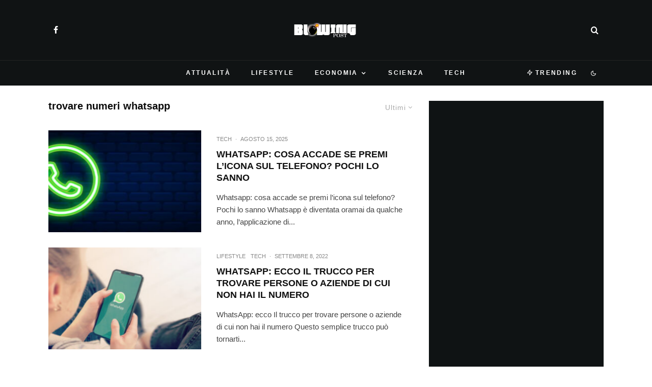

--- FILE ---
content_type: text/html; charset=UTF-8
request_url: https://blowingpost.it/tag/trovare-numeri-whatsapp/
body_size: 26331
content:
<!DOCTYPE html>
<html lang="it-IT">
<head>
	<meta charset="UTF-8">
			<meta name="viewport" content="width=device-width, initial-scale=1">
		<link rel="profile" href="http://gmpg.org/xfn/11">
		<meta name="theme-color" content="#078ac5">
	<meta name='robots' content='index, follow, max-image-preview:large, max-snippet:-1, max-video-preview:-1' />

	<!-- This site is optimized with the Yoast SEO plugin v26.8 - https://yoast.com/product/yoast-seo-wordpress/ -->
	<title>trovare numeri whatsapp Archivi</title>
	<link rel="canonical" href="https://blowingpost.it/tag/trovare-numeri-whatsapp/" />
	<meta property="og:locale" content="it_IT" />
	<meta property="og:type" content="article" />
	<meta property="og:title" content="trovare numeri whatsapp Archivi" />
	<meta property="og:url" content="https://blowingpost.it/tag/trovare-numeri-whatsapp/" />
	<meta property="og:site_name" content="BlowingPost" />
	<meta name="twitter:card" content="summary_large_image" />
	<script type="application/ld+json" class="yoast-schema-graph">{"@context":"https://schema.org","@graph":[{"@type":"CollectionPage","@id":"https://blowingpost.it/tag/trovare-numeri-whatsapp/","url":"https://blowingpost.it/tag/trovare-numeri-whatsapp/","name":"trovare numeri whatsapp Archivi","isPartOf":{"@id":"https://blowingpost.it/#website"},"primaryImageOfPage":{"@id":"https://blowingpost.it/tag/trovare-numeri-whatsapp/#primaryimage"},"image":{"@id":"https://blowingpost.it/tag/trovare-numeri-whatsapp/#primaryimage"},"thumbnailUrl":"https://blowingpost.it/wp-content/uploads/2021/11/AdobeStock_361873871_Editorial_Use_Only-scaled.jpeg","breadcrumb":{"@id":"https://blowingpost.it/tag/trovare-numeri-whatsapp/#breadcrumb"},"inLanguage":"it-IT"},{"@type":"ImageObject","inLanguage":"it-IT","@id":"https://blowingpost.it/tag/trovare-numeri-whatsapp/#primaryimage","url":"https://blowingpost.it/wp-content/uploads/2021/11/AdobeStock_361873871_Editorial_Use_Only-scaled.jpeg","contentUrl":"https://blowingpost.it/wp-content/uploads/2021/11/AdobeStock_361873871_Editorial_Use_Only-scaled.jpeg","width":2560,"height":1055,"caption":"Whatsapp: cosa accade se premi l’icona sul telefono? Pochi lo sanno"},{"@type":"BreadcrumbList","@id":"https://blowingpost.it/tag/trovare-numeri-whatsapp/#breadcrumb","itemListElement":[{"@type":"ListItem","position":1,"name":"Home","item":"https://blowingpost.it/"},{"@type":"ListItem","position":2,"name":"trovare numeri whatsapp"}]},{"@type":"WebSite","@id":"https://blowingpost.it/#website","url":"https://blowingpost.it/","name":"BlowingPost","description":"News su economia, tech, lifestyle, attualità e scienza","publisher":{"@id":"https://blowingpost.it/#organization"},"potentialAction":[{"@type":"SearchAction","target":{"@type":"EntryPoint","urlTemplate":"https://blowingpost.it/?s={search_term_string}"},"query-input":{"@type":"PropertyValueSpecification","valueRequired":true,"valueName":"search_term_string"}}],"inLanguage":"it-IT"},{"@type":"Organization","@id":"https://blowingpost.it/#organization","name":"BlowingPost","url":"https://blowingpost.it/","logo":{"@type":"ImageObject","inLanguage":"it-IT","@id":"https://blowingpost.it/#/schema/logo/image/","url":"https://blowingpost.it/wp-content/uploads/2022/10/robots@2x.png","contentUrl":"https://blowingpost.it/wp-content/uploads/2022/10/robots@2x.png","width":416,"height":98,"caption":"BlowingPost"},"image":{"@id":"https://blowingpost.it/#/schema/logo/image/"},"sameAs":["https://www.facebook.com/newspost.it"]}]}</script>
	<!-- / Yoast SEO plugin. -->


<link rel='dns-prefetch' href='//www.google-analytics.com' />
<link rel='dns-prefetch' href='//stats.wp.com' />
<link rel="alternate" type="application/rss+xml" title="BlowingPost &raquo; Feed" href="https://blowingpost.it/feed/" />
<link rel="alternate" type="application/rss+xml" title="BlowingPost &raquo; Feed dei commenti" href="https://blowingpost.it/comments/feed/" />
<link rel="alternate" type="application/rss+xml" title="BlowingPost &raquo; trovare numeri whatsapp Feed del tag" href="https://blowingpost.it/tag/trovare-numeri-whatsapp/feed/" />
<style id='wp-img-auto-sizes-contain-inline-css' type='text/css'>
img:is([sizes=auto i],[sizes^="auto," i]){contain-intrinsic-size:3000px 1500px}
/*# sourceURL=wp-img-auto-sizes-contain-inline-css */
</style>
<style id='wp-emoji-styles-inline-css' type='text/css'>

	img.wp-smiley, img.emoji {
		display: inline !important;
		border: none !important;
		box-shadow: none !important;
		height: 1em !important;
		width: 1em !important;
		margin: 0 0.07em !important;
		vertical-align: -0.1em !important;
		background: none !important;
		padding: 0 !important;
	}
/*# sourceURL=wp-emoji-styles-inline-css */
</style>
<style id='wp-block-library-inline-css' type='text/css'>
:root{--wp-block-synced-color:#7a00df;--wp-block-synced-color--rgb:122,0,223;--wp-bound-block-color:var(--wp-block-synced-color);--wp-editor-canvas-background:#ddd;--wp-admin-theme-color:#007cba;--wp-admin-theme-color--rgb:0,124,186;--wp-admin-theme-color-darker-10:#006ba1;--wp-admin-theme-color-darker-10--rgb:0,107,160.5;--wp-admin-theme-color-darker-20:#005a87;--wp-admin-theme-color-darker-20--rgb:0,90,135;--wp-admin-border-width-focus:2px}@media (min-resolution:192dpi){:root{--wp-admin-border-width-focus:1.5px}}.wp-element-button{cursor:pointer}:root .has-very-light-gray-background-color{background-color:#eee}:root .has-very-dark-gray-background-color{background-color:#313131}:root .has-very-light-gray-color{color:#eee}:root .has-very-dark-gray-color{color:#313131}:root .has-vivid-green-cyan-to-vivid-cyan-blue-gradient-background{background:linear-gradient(135deg,#00d084,#0693e3)}:root .has-purple-crush-gradient-background{background:linear-gradient(135deg,#34e2e4,#4721fb 50%,#ab1dfe)}:root .has-hazy-dawn-gradient-background{background:linear-gradient(135deg,#faaca8,#dad0ec)}:root .has-subdued-olive-gradient-background{background:linear-gradient(135deg,#fafae1,#67a671)}:root .has-atomic-cream-gradient-background{background:linear-gradient(135deg,#fdd79a,#004a59)}:root .has-nightshade-gradient-background{background:linear-gradient(135deg,#330968,#31cdcf)}:root .has-midnight-gradient-background{background:linear-gradient(135deg,#020381,#2874fc)}:root{--wp--preset--font-size--normal:16px;--wp--preset--font-size--huge:42px}.has-regular-font-size{font-size:1em}.has-larger-font-size{font-size:2.625em}.has-normal-font-size{font-size:var(--wp--preset--font-size--normal)}.has-huge-font-size{font-size:var(--wp--preset--font-size--huge)}.has-text-align-center{text-align:center}.has-text-align-left{text-align:left}.has-text-align-right{text-align:right}.has-fit-text{white-space:nowrap!important}#end-resizable-editor-section{display:none}.aligncenter{clear:both}.items-justified-left{justify-content:flex-start}.items-justified-center{justify-content:center}.items-justified-right{justify-content:flex-end}.items-justified-space-between{justify-content:space-between}.screen-reader-text{border:0;clip-path:inset(50%);height:1px;margin:-1px;overflow:hidden;padding:0;position:absolute;width:1px;word-wrap:normal!important}.screen-reader-text:focus{background-color:#ddd;clip-path:none;color:#444;display:block;font-size:1em;height:auto;left:5px;line-height:normal;padding:15px 23px 14px;text-decoration:none;top:5px;width:auto;z-index:100000}html :where(.has-border-color){border-style:solid}html :where([style*=border-top-color]){border-top-style:solid}html :where([style*=border-right-color]){border-right-style:solid}html :where([style*=border-bottom-color]){border-bottom-style:solid}html :where([style*=border-left-color]){border-left-style:solid}html :where([style*=border-width]){border-style:solid}html :where([style*=border-top-width]){border-top-style:solid}html :where([style*=border-right-width]){border-right-style:solid}html :where([style*=border-bottom-width]){border-bottom-style:solid}html :where([style*=border-left-width]){border-left-style:solid}html :where(img[class*=wp-image-]){height:auto;max-width:100%}:where(figure){margin:0 0 1em}html :where(.is-position-sticky){--wp-admin--admin-bar--position-offset:var(--wp-admin--admin-bar--height,0px)}@media screen and (max-width:600px){html :where(.is-position-sticky){--wp-admin--admin-bar--position-offset:0px}}

/*# sourceURL=wp-block-library-inline-css */
</style><style id='global-styles-inline-css' type='text/css'>
:root{--wp--preset--aspect-ratio--square: 1;--wp--preset--aspect-ratio--4-3: 4/3;--wp--preset--aspect-ratio--3-4: 3/4;--wp--preset--aspect-ratio--3-2: 3/2;--wp--preset--aspect-ratio--2-3: 2/3;--wp--preset--aspect-ratio--16-9: 16/9;--wp--preset--aspect-ratio--9-16: 9/16;--wp--preset--color--black: #000000;--wp--preset--color--cyan-bluish-gray: #abb8c3;--wp--preset--color--white: #ffffff;--wp--preset--color--pale-pink: #f78da7;--wp--preset--color--vivid-red: #cf2e2e;--wp--preset--color--luminous-vivid-orange: #ff6900;--wp--preset--color--luminous-vivid-amber: #fcb900;--wp--preset--color--light-green-cyan: #7bdcb5;--wp--preset--color--vivid-green-cyan: #00d084;--wp--preset--color--pale-cyan-blue: #8ed1fc;--wp--preset--color--vivid-cyan-blue: #0693e3;--wp--preset--color--vivid-purple: #9b51e0;--wp--preset--gradient--vivid-cyan-blue-to-vivid-purple: linear-gradient(135deg,rgb(6,147,227) 0%,rgb(155,81,224) 100%);--wp--preset--gradient--light-green-cyan-to-vivid-green-cyan: linear-gradient(135deg,rgb(122,220,180) 0%,rgb(0,208,130) 100%);--wp--preset--gradient--luminous-vivid-amber-to-luminous-vivid-orange: linear-gradient(135deg,rgb(252,185,0) 0%,rgb(255,105,0) 100%);--wp--preset--gradient--luminous-vivid-orange-to-vivid-red: linear-gradient(135deg,rgb(255,105,0) 0%,rgb(207,46,46) 100%);--wp--preset--gradient--very-light-gray-to-cyan-bluish-gray: linear-gradient(135deg,rgb(238,238,238) 0%,rgb(169,184,195) 100%);--wp--preset--gradient--cool-to-warm-spectrum: linear-gradient(135deg,rgb(74,234,220) 0%,rgb(151,120,209) 20%,rgb(207,42,186) 40%,rgb(238,44,130) 60%,rgb(251,105,98) 80%,rgb(254,248,76) 100%);--wp--preset--gradient--blush-light-purple: linear-gradient(135deg,rgb(255,206,236) 0%,rgb(152,150,240) 100%);--wp--preset--gradient--blush-bordeaux: linear-gradient(135deg,rgb(254,205,165) 0%,rgb(254,45,45) 50%,rgb(107,0,62) 100%);--wp--preset--gradient--luminous-dusk: linear-gradient(135deg,rgb(255,203,112) 0%,rgb(199,81,192) 50%,rgb(65,88,208) 100%);--wp--preset--gradient--pale-ocean: linear-gradient(135deg,rgb(255,245,203) 0%,rgb(182,227,212) 50%,rgb(51,167,181) 100%);--wp--preset--gradient--electric-grass: linear-gradient(135deg,rgb(202,248,128) 0%,rgb(113,206,126) 100%);--wp--preset--gradient--midnight: linear-gradient(135deg,rgb(2,3,129) 0%,rgb(40,116,252) 100%);--wp--preset--font-size--small: 13px;--wp--preset--font-size--medium: 20px;--wp--preset--font-size--large: 36px;--wp--preset--font-size--x-large: 42px;--wp--preset--spacing--20: 0.44rem;--wp--preset--spacing--30: 0.67rem;--wp--preset--spacing--40: 1rem;--wp--preset--spacing--50: 1.5rem;--wp--preset--spacing--60: 2.25rem;--wp--preset--spacing--70: 3.38rem;--wp--preset--spacing--80: 5.06rem;--wp--preset--shadow--natural: 6px 6px 9px rgba(0, 0, 0, 0.2);--wp--preset--shadow--deep: 12px 12px 50px rgba(0, 0, 0, 0.4);--wp--preset--shadow--sharp: 6px 6px 0px rgba(0, 0, 0, 0.2);--wp--preset--shadow--outlined: 6px 6px 0px -3px rgb(255, 255, 255), 6px 6px rgb(0, 0, 0);--wp--preset--shadow--crisp: 6px 6px 0px rgb(0, 0, 0);}:where(.is-layout-flex){gap: 0.5em;}:where(.is-layout-grid){gap: 0.5em;}body .is-layout-flex{display: flex;}.is-layout-flex{flex-wrap: wrap;align-items: center;}.is-layout-flex > :is(*, div){margin: 0;}body .is-layout-grid{display: grid;}.is-layout-grid > :is(*, div){margin: 0;}:where(.wp-block-columns.is-layout-flex){gap: 2em;}:where(.wp-block-columns.is-layout-grid){gap: 2em;}:where(.wp-block-post-template.is-layout-flex){gap: 1.25em;}:where(.wp-block-post-template.is-layout-grid){gap: 1.25em;}.has-black-color{color: var(--wp--preset--color--black) !important;}.has-cyan-bluish-gray-color{color: var(--wp--preset--color--cyan-bluish-gray) !important;}.has-white-color{color: var(--wp--preset--color--white) !important;}.has-pale-pink-color{color: var(--wp--preset--color--pale-pink) !important;}.has-vivid-red-color{color: var(--wp--preset--color--vivid-red) !important;}.has-luminous-vivid-orange-color{color: var(--wp--preset--color--luminous-vivid-orange) !important;}.has-luminous-vivid-amber-color{color: var(--wp--preset--color--luminous-vivid-amber) !important;}.has-light-green-cyan-color{color: var(--wp--preset--color--light-green-cyan) !important;}.has-vivid-green-cyan-color{color: var(--wp--preset--color--vivid-green-cyan) !important;}.has-pale-cyan-blue-color{color: var(--wp--preset--color--pale-cyan-blue) !important;}.has-vivid-cyan-blue-color{color: var(--wp--preset--color--vivid-cyan-blue) !important;}.has-vivid-purple-color{color: var(--wp--preset--color--vivid-purple) !important;}.has-black-background-color{background-color: var(--wp--preset--color--black) !important;}.has-cyan-bluish-gray-background-color{background-color: var(--wp--preset--color--cyan-bluish-gray) !important;}.has-white-background-color{background-color: var(--wp--preset--color--white) !important;}.has-pale-pink-background-color{background-color: var(--wp--preset--color--pale-pink) !important;}.has-vivid-red-background-color{background-color: var(--wp--preset--color--vivid-red) !important;}.has-luminous-vivid-orange-background-color{background-color: var(--wp--preset--color--luminous-vivid-orange) !important;}.has-luminous-vivid-amber-background-color{background-color: var(--wp--preset--color--luminous-vivid-amber) !important;}.has-light-green-cyan-background-color{background-color: var(--wp--preset--color--light-green-cyan) !important;}.has-vivid-green-cyan-background-color{background-color: var(--wp--preset--color--vivid-green-cyan) !important;}.has-pale-cyan-blue-background-color{background-color: var(--wp--preset--color--pale-cyan-blue) !important;}.has-vivid-cyan-blue-background-color{background-color: var(--wp--preset--color--vivid-cyan-blue) !important;}.has-vivid-purple-background-color{background-color: var(--wp--preset--color--vivid-purple) !important;}.has-black-border-color{border-color: var(--wp--preset--color--black) !important;}.has-cyan-bluish-gray-border-color{border-color: var(--wp--preset--color--cyan-bluish-gray) !important;}.has-white-border-color{border-color: var(--wp--preset--color--white) !important;}.has-pale-pink-border-color{border-color: var(--wp--preset--color--pale-pink) !important;}.has-vivid-red-border-color{border-color: var(--wp--preset--color--vivid-red) !important;}.has-luminous-vivid-orange-border-color{border-color: var(--wp--preset--color--luminous-vivid-orange) !important;}.has-luminous-vivid-amber-border-color{border-color: var(--wp--preset--color--luminous-vivid-amber) !important;}.has-light-green-cyan-border-color{border-color: var(--wp--preset--color--light-green-cyan) !important;}.has-vivid-green-cyan-border-color{border-color: var(--wp--preset--color--vivid-green-cyan) !important;}.has-pale-cyan-blue-border-color{border-color: var(--wp--preset--color--pale-cyan-blue) !important;}.has-vivid-cyan-blue-border-color{border-color: var(--wp--preset--color--vivid-cyan-blue) !important;}.has-vivid-purple-border-color{border-color: var(--wp--preset--color--vivid-purple) !important;}.has-vivid-cyan-blue-to-vivid-purple-gradient-background{background: var(--wp--preset--gradient--vivid-cyan-blue-to-vivid-purple) !important;}.has-light-green-cyan-to-vivid-green-cyan-gradient-background{background: var(--wp--preset--gradient--light-green-cyan-to-vivid-green-cyan) !important;}.has-luminous-vivid-amber-to-luminous-vivid-orange-gradient-background{background: var(--wp--preset--gradient--luminous-vivid-amber-to-luminous-vivid-orange) !important;}.has-luminous-vivid-orange-to-vivid-red-gradient-background{background: var(--wp--preset--gradient--luminous-vivid-orange-to-vivid-red) !important;}.has-very-light-gray-to-cyan-bluish-gray-gradient-background{background: var(--wp--preset--gradient--very-light-gray-to-cyan-bluish-gray) !important;}.has-cool-to-warm-spectrum-gradient-background{background: var(--wp--preset--gradient--cool-to-warm-spectrum) !important;}.has-blush-light-purple-gradient-background{background: var(--wp--preset--gradient--blush-light-purple) !important;}.has-blush-bordeaux-gradient-background{background: var(--wp--preset--gradient--blush-bordeaux) !important;}.has-luminous-dusk-gradient-background{background: var(--wp--preset--gradient--luminous-dusk) !important;}.has-pale-ocean-gradient-background{background: var(--wp--preset--gradient--pale-ocean) !important;}.has-electric-grass-gradient-background{background: var(--wp--preset--gradient--electric-grass) !important;}.has-midnight-gradient-background{background: var(--wp--preset--gradient--midnight) !important;}.has-small-font-size{font-size: var(--wp--preset--font-size--small) !important;}.has-medium-font-size{font-size: var(--wp--preset--font-size--medium) !important;}.has-large-font-size{font-size: var(--wp--preset--font-size--large) !important;}.has-x-large-font-size{font-size: var(--wp--preset--font-size--x-large) !important;}
/*# sourceURL=global-styles-inline-css */
</style>

<style id='classic-theme-styles-inline-css' type='text/css'>
/*! This file is auto-generated */
.wp-block-button__link{color:#fff;background-color:#32373c;border-radius:9999px;box-shadow:none;text-decoration:none;padding:calc(.667em + 2px) calc(1.333em + 2px);font-size:1.125em}.wp-block-file__button{background:#32373c;color:#fff;text-decoration:none}
/*# sourceURL=/wp-includes/css/classic-themes.min.css */
</style>
<link rel='stylesheet' id='lets-review-api-css' href='https://blowingpost.it/wp-content/plugins/lets-review/assets/css/style-api.min.css?ver=3.3.9.1' type='text/css' media='all' />
<link rel='stylesheet' id='font-awesome-css' href='https://blowingpost.it/wp-content/plugins/lets-review/assets/fonts/fontawesome/css/fontawesome.min.css?ver=3.3.9.1' type='text/css' media='all' />
<link rel='stylesheet' id='font-awesome-regular-css' href='https://blowingpost.it/wp-content/plugins/lets-review/assets/fonts/fontawesome/css/regular.min.css?ver=3.3.9.1' type='text/css' media='all' />
<link rel='stylesheet' id='font-awesome-solid-css' href='https://blowingpost.it/wp-content/plugins/lets-review/assets/fonts/fontawesome/css/solid.min.css?ver=3.3.9.1' type='text/css' media='all' />
<link rel='stylesheet' id='lets-live-blog-css' href='https://blowingpost.it/wp-content/plugins/lets-live-blog/frontend/css/style.min.css?ver=1.2.1' type='text/css' media='all' />
<link rel='stylesheet' id='lets-live-blog-icons-css' href='https://blowingpost.it/wp-content/plugins/lets-live-blog/frontend/css/fonts/style.css?ver=1.2.1' type='text/css' media='all' />
<link rel='stylesheet' id='zeen-style-css' href='https://blowingpost.it/wp-content/themes/zeen/assets/css/style.min.css?ver=4.0.9.8' type='text/css' media='all' />
<style id='zeen-style-inline-css' type='text/css'>
.content-bg, .block-skin-5:not(.skin-inner), .block-skin-5.skin-inner > .tipi-row-inner-style, .article-layout-skin-1.title-cut-bl .hero-wrap .meta:before, .article-layout-skin-1.title-cut-bc .hero-wrap .meta:before, .article-layout-skin-1.title-cut-bl .hero-wrap .share-it:before, .article-layout-skin-1.title-cut-bc .hero-wrap .share-it:before, .standard-archive .page-header, .skin-dark .flickity-viewport, .zeen__var__options label { background: #ffffff;}a.zeen-pin-it{position: absolute}.background.mask {background-color: transparent}.side-author__wrap .mask a {display:inline-block;height:70px}.timed-pup,.modal-wrap {position:fixed;visibility:hidden}.to-top__fixed .to-top a{background-color:#000000; color: #fff}#block-wrap-233 .tipi-row-inner-style{ ;border-top-color:#078ac5;}.site-inner { background-color: #ffffff; }.splitter svg g { fill: #ffffff; }.inline-post .block article .title { font-size: 20px;}input[type=submit], button, .tipi-button,.button,.wpcf7-submit,.button__back__home{ border-radius: 3px; }.fontfam-1 { font-family: 'neuzeit-grotesk',sans-serif!important;}input,input[type="number"],.body-f1, .quotes-f1 blockquote, .quotes-f1 q, .by-f1 .byline, .sub-f1 .subtitle, .wh-f1 .widget-title, .headings-f1 h1, .headings-f1 h2, .headings-f1 h3, .headings-f1 h4, .headings-f1 h5, .headings-f1 h6, .font-1, div.jvectormap-tip {font-family:'neuzeit-grotesk',sans-serif;font-weight: 700;font-style: normal;}.fontfam-2 { font-family:'neuzeit-grotesk',sans-serif!important; }input[type=submit], button, .tipi-button,.button,.wpcf7-submit,.button__back__home,.body-f2, .quotes-f2 blockquote, .quotes-f2 q, .by-f2 .byline, .sub-f2 .subtitle, .wh-f2 .widget-title, .headings-f2 h1, .headings-f2 h2, .headings-f2 h3, .headings-f2 h4, .headings-f2 h5, .headings-f2 h6, .font-2 {font-family:'neuzeit-grotesk',sans-serif;font-weight: 400;font-style: normal;}.fontfam-3 { font-family:'neuzeit-grotesk',sans-serif!important;}.body-f3, .quotes-f3 blockquote, .quotes-f3 q, .by-f3 .byline, .sub-f3 .subtitle, .wh-f3 .widget-title, .headings-f3 h1, .headings-f3 h2, .headings-f3 h3, .headings-f3 h4, .headings-f3 h5, .headings-f3 h6, .font-3 {font-family:'neuzeit-grotesk',sans-serif;font-style: normal;font-weight: 400;}.tipi-row, .tipi-builder-on .contents-wrap > p { max-width: 1150px ; }.slider-columns--3 article { width: 333.33333333333px }.slider-columns--2 article { width: 515px }.slider-columns--4 article { width: 242.5px }.single .site-content .tipi-row { max-width: 1230px ; }.single-product .site-content .tipi-row { max-width: 1150px ; }.date--secondary { color: #ffffff; }.date--main { color: #f8d92f; }.global-accent-border { border-color: #078ac5; }.trending-accent-border { border-color: #078ac5; }.trending-accent-bg { border-color: #078ac5; }.wpcf7-submit, .tipi-button.block-loader { background: #078ac5; }.wpcf7-submit:hover, .tipi-button.block-loader:hover { background: #111; }.tipi-button.block-loader { color: #ffffff!important; }.wpcf7-submit { background: #18181e; }.wpcf7-submit:hover { background: #111; }.global-accent-bg, .icon-base-2:hover .icon-bg, #progress { background-color: #078ac5; }.global-accent-text, .mm-submenu-2 .mm-51 .menu-wrap > .sub-menu > li > a { color: #078ac5; }body { color:#555555;}.excerpt { color:#444444;}.mode--alt--b .excerpt, .block-skin-2 .excerpt, .block-skin-2 .preview-classic .custom-button__fill-2 { color:#888!important;}.read-more-wrap { color:#767676;}.logo-fallback a { color:#000!important;}.site-mob-header .logo-fallback a { color:#000!important;}blockquote:not(.comment-excerpt) { color:#111;}.mode--alt--b blockquote:not(.comment-excerpt), .mode--alt--b .block-skin-0.block-wrap-quote .block-wrap-quote blockquote:not(.comment-excerpt), .mode--alt--b .block-skin-0.block-wrap-quote .block-wrap-quote blockquote:not(.comment-excerpt) span { color:#fff!important;}.byline, .byline a { color:#888;}.mode--alt--b .block-wrap-classic .byline, .mode--alt--b .block-wrap-classic .byline a, .mode--alt--b .block-wrap-thumbnail .byline, .mode--alt--b .block-wrap-thumbnail .byline a, .block-skin-2 .byline a, .block-skin-2 .byline { color:#888;}.preview-classic .meta .title, .preview-thumbnail .meta .title,.preview-56 .meta .title{ color:#111;}h1, h2, h3, h4, h5, h6, .block-title { color:#0a0a0a;}.sidebar-widget  .widget-title { color:#ffffff!important;}.link-color-wrap a, .woocommerce-Tabs-panel--description a { color: #333; }.mode--alt--b .link-color-wrap a, .mode--alt--b .woocommerce-Tabs-panel--description a { color: #888; }.copyright, .site-footer .bg-area-inner .copyright a { color: #959595; }.link-color-wrap a:hover { color: #000; }.mode--alt--b .link-color-wrap a:hover { color: #555; }body{line-height:1.66}input[type=submit], button, .tipi-button,.button,.wpcf7-submit,.button__back__home{letter-spacing:0.03em}.sub-menu a:not(.tipi-button){letter-spacing:0.1em}.widget-title{letter-spacing:0.15em}html, body{font-size:15px}.byline{font-size:12px}input[type=submit], button, .tipi-button,.button,.wpcf7-submit,.button__back__home{font-size:11px}.excerpt{font-size:15px}.logo-fallback, .secondary-wrap .logo-fallback a{font-size:22px}.logo span{font-size:12px}.breadcrumbs{font-size:10px}.hero-meta.tipi-s-typo .title{font-size:20px}.hero-meta.tipi-s-typo .subtitle{font-size:15px}.hero-meta.tipi-m-typo .title{font-size:20px}.hero-meta.tipi-m-typo .subtitle{font-size:15px}.hero-meta.tipi-xl-typo .title{font-size:20px}.hero-meta.tipi-xl-typo .subtitle{font-size:15px}.block-html-content h1, .single-content .entry-content h1{font-size:20px}.block-html-content h2, .single-content .entry-content h2{font-size:20px}.block-html-content h3, .single-content .entry-content h3{font-size:20px}.block-html-content h4, .single-content .entry-content h4{font-size:20px}.block-html-content h5, .single-content .entry-content h5{font-size:18px}.footer-block-links{font-size:8px}blockquote, q{font-size:20px}.site-footer .copyright{font-size:12px}.footer-navigation{font-size:12px}.site-footer .menu-icons{font-size:12px}.block-title, .page-title{font-size:24px}.block-subtitle{font-size:18px}.block-col-self .preview-2 .title{font-size:18px}.block-wrap-classic .tipi-m-typo .title-wrap .title{font-size:18px}.tipi-s-typo .title, .ppl-s-3 .tipi-s-typo .title, .zeen-col--wide .ppl-s-3 .tipi-s-typo .title, .preview-1 .title, .preview-21:not(.tipi-xs-typo) .title{font-size:18px}.tipi-xs-typo .title, .tipi-basket-wrap .basket-item .title{font-size:15px}.meta .read-more-wrap{font-size:11px}.widget-title{font-size:12px}.split-1:not(.preview-thumbnail) .mask{-webkit-flex: 0 0 calc( 50% - 15px);
					-ms-flex: 0 0 calc( 50% - 15px);
					flex: 0 0 calc( 50% - 15px);
					width: calc( 50% - 15px);}.preview-thumbnail .mask{-webkit-flex: 0 0 65px;
					-ms-flex: 0 0 65px;
					flex: 0 0 65px;
					width: 65px;}.footer-lower-area{padding-top:40px}.footer-lower-area{padding-bottom:40px}.footer-upper-area{padding-bottom:40px}.footer-upper-area{padding-top:40px}.footer-widget-wrap{padding-bottom:40px}.footer-widget-wrap{padding-top:40px}.tipi-button-cta-header{font-size:12px}.block-wrap-grid .tipi-xl-typo .title{font-size:22px}.block-wrap-grid .tipi-l-typo .title{font-size:22px}.block-wrap-grid .tipi-m-typo .title-wrap .title, .block-94 .block-piece-2 .tipi-xs-12 .title-wrap .title, .zeen-col--wide .block-wrap-grid:not(.block-wrap-81):not(.block-wrap-82) .tipi-m-typo .title-wrap .title, .zeen-col--wide .block-wrap-grid .tipi-l-typo .title, .zeen-col--wide .block-wrap-grid .tipi-xl-typo .title{font-size:22px}.block-wrap-grid .tipi-s-typo .title-wrap .title, .block-92 .block-piece-2 article .title-wrap .title, .block-94 .block-piece-2 .tipi-xs-6 .title-wrap .title{font-size:18px!important}.block-wrap-grid .tipi-s-typo .title-wrap .subtitle, .block-92 .block-piece-2 article .title-wrap .subtitle, .block-94 .block-piece-2 .tipi-xs-6 .title-wrap .subtitle{font-size:18px}.block-wrap-grid .tipi-m-typo .title-wrap .subtitle, .block-wrap-grid .tipi-l-typo .title-wrap .subtitle, .block-wrap-grid .tipi-xl-typo .title-wrap .subtitle, .block-94 .block-piece-2 .tipi-xs-12 .title-wrap .subtitle, .zeen-col--wide .block-wrap-grid:not(.block-wrap-81):not(.block-wrap-82) .tipi-m-typo .title-wrap .subtitle{font-size:20px}.preview-grid .read-more-wrap{font-size:11px}.tipi-button.block-loader, .wpcf7-submit, .mc4wp-form-fields button { font-weight: 700;}.main-navigation .horizontal-menu, .main-navigation .menu-item, .main-navigation .menu-icon .menu-icon--text,  .main-navigation .tipi-i-search span { font-weight: 700;}.secondary-wrap .menu-secondary li, .secondary-wrap .menu-item, .secondary-wrap .menu-icon .menu-icon--text {font-weight: 700;}.footer-lower-area, .footer-lower-area .menu-item, .footer-lower-area .menu-icon span {font-weight: 700;}.widget-title {font-weight: 700!important;}.tipi-xs-typo .title {font-weight: 700;}input[type=submit], button, .tipi-button,.button,.wpcf7-submit,.button__back__home{ text-transform: uppercase; }.entry-title{ text-transform: none; }.logo-fallback{ text-transform: none; }.block-wrap-slider .title-wrap .title{ text-transform: none; }.block-wrap-grid .title-wrap .title, .tile-design-4 .meta .title-wrap .title{ text-transform: none; }.block-wrap-classic .title-wrap .title{ text-transform: uppercase; }.block-title{ text-transform: none; }.meta .excerpt .read-more{ text-transform: none; }.preview-grid .read-more{ text-transform: uppercase; }.block-subtitle{ text-transform: none; }.byline{ text-transform: uppercase; }.widget-title{ text-transform: uppercase; }.main-navigation .menu-item, .main-navigation .menu-icon .menu-icon--text{ text-transform: uppercase; }.secondary-navigation, .secondary-wrap .menu-icon .menu-icon--text{ text-transform: uppercase; }.footer-lower-area .menu-item, .footer-lower-area .menu-icon span{ text-transform: uppercase; }.sub-menu a:not(.tipi-button){ text-transform: none; }.site-mob-header .menu-item, .site-mob-header .menu-icon span{ text-transform: uppercase; }.single-content .entry-content h1, .single-content .entry-content h2, .single-content .entry-content h3, .single-content .entry-content h4, .single-content .entry-content h5, .single-content .entry-content h6, .meta__full h1, .meta__full h2, .meta__full h3, .meta__full h4, .meta__full h5, .bbp__thread__title{ text-transform: none; }.mm-submenu-2 .mm-11 .menu-wrap > *, .mm-submenu-2 .mm-31 .menu-wrap > *, .mm-submenu-2 .mm-21 .menu-wrap > *, .mm-submenu-2 .mm-51 .menu-wrap > *  { border-top: 1px solid transparent; }.separation-border { margin-bottom: 30px; }.load-more-wrap-1 { padding-top: 30px; }.block-wrap-classic .inf-spacer + .block:not(.block-62) { margin-top: 30px; }.separation-border-v { background: #eee;}.separation-border-v { height: calc( 100% -  30px - 1px); }@media only screen and (max-width: 480px) {.separation-border { margin-bottom: 30px;}}.grid-spacing { border-top-width: 4px; }.sidebar-wrap .sidebar { padding-right: 30px; padding-left: 30px; padding-top:0px; padding-bottom:30px; }.sidebar-left .sidebar-wrap .sidebar { padding-right: 30px; padding-left: 30px; }@media only screen and (min-width: 481px) {.block-wrap-grid .block-title-area, .block-wrap-98 .block-piece-2 article:last-child { margin-bottom: -4px; }.block-wrap-92 .tipi-row-inner-box { margin-top: -4px; }.block-wrap-grid .only-filters { top: 4px; }.grid-spacing { border-right-width: 4px; }.block-wrap-grid:not(.block-wrap-81) .block { width: calc( 100% + 4px ); }}@media only screen and (max-width: 767px) {.mobile__design--side .mask {
		width: calc( 34% - 15px);
	}}@media only screen and (min-width: 768px) {input[type=submit], button, .tipi-button,.button,.wpcf7-submit,.button__back__home{letter-spacing:0.09em}.hero-meta.tipi-s-typo .title{font-size:30px}.hero-meta.tipi-s-typo .subtitle{font-size:18px}.hero-meta.tipi-m-typo .title{font-size:30px}.hero-meta.tipi-m-typo .subtitle{font-size:18px}.hero-meta.tipi-xl-typo .title{font-size:30px}.hero-meta.tipi-xl-typo .subtitle{font-size:18px}.block-html-content h1, .single-content .entry-content h1{font-size:30px}.block-html-content h2, .single-content .entry-content h2{font-size:30px}.block-html-content h3, .single-content .entry-content h3{font-size:24px}.block-html-content h4, .single-content .entry-content h4{font-size:24px}blockquote, q{font-size:25px}.main-navigation, .main-navigation .menu-icon--text{font-size:12px}.sub-menu a:not(.tipi-button){font-size:12px}.main-navigation .menu-icon, .main-navigation .trending-icon-solo{font-size:12px}.secondary-wrap-v .standard-drop>a,.secondary-wrap, .secondary-wrap a, .secondary-wrap .menu-icon--text{font-size:13px}.secondary-wrap .menu-icon, .secondary-wrap .menu-icon a, .secondary-wrap .trending-icon-solo{font-size:16px}.split-1:not(.preview-thumbnail) .mask{-webkit-flex: 0 0 calc( 34% - 15px);
					-ms-flex: 0 0 calc( 34% - 15px);
					flex: 0 0 calc( 34% - 15px);
					width: calc( 34% - 15px);}.block-wrap-grid .tipi-xl-typo .title{font-size:30px}.block-wrap-grid .tipi-l-typo .title{font-size:30px}.layout-side-info .details{width:130px;float:left}.mm-skin-4 .mm-art .menu-wrap, .mm-skin-4 .sub-menu, .trending-inline-drop .block-wrap, .trending-inline-drop, .trending-inline.dropper:hover { background: #0a0a0a; }.mm-skin-4 .mm-art .menu-wrap .block-wrap:not(.tile-design-4):not(.classic-title-overlay) a, .mm-skin-4 .sub-menu a, .mm-skin-4 .dropper .block-title-area .block-title, .mm-skin-4 .dropper .block-title-area .block-title a, .mm-skin-4 .mm-art .tipi-arrow, .mm-skin-4 .drop-it article .price, .trending-inline-drop .trending-inline-wrap .block article a, .trending-inline-drop, .trending-inline.dropper:hover a { color: #fff; }.mm-skin-4 .mm-art .tipi-arrow, .trending-inline-drop .trending-selected { border-color: #fff; }.mm-skin-4 .mm-art .tipi-arrow i:after { background: #fff; }.title-contrast .hero-wrap { height: calc( 100vh - 190px ); }.tipi-s-typo .title, .ppl-s-3 .tipi-s-typo .title, .zeen-col--wide .ppl-s-3 .tipi-s-typo .title, .preview-1 .title, .preview-21:not(.tipi-xs-typo) .title  { line-height: 1.3333;}.zeen-col--narrow .block-wrap-classic .tipi-m-typo .title-wrap .title { font-size: 18px; }.secondary-wrap .menu-padding, .secondary-wrap .ul-padding > li > a {
			padding-top: 15px;
			padding-bottom: 7px;
		}}@media only screen and (min-width: 1240px) {.hero-l .single-content {padding-top: 45px}.align-fs .contents-wrap .video-wrap, .align-fs-center .aligncenter.size-full, .align-fs-center .wp-caption.aligncenter .size-full, .align-fs-center .tiled-gallery, .align-fs .alignwide { width: 1170px; }.align-fs .contents-wrap .video-wrap { height: 658px; }.has-bg .align-fs .contents-wrap .video-wrap, .has-bg .align-fs .alignwide, .has-bg .align-fs-center .aligncenter.size-full, .has-bg .align-fs-center .wp-caption.aligncenter .size-full, .has-bg .align-fs-center .tiled-gallery { width: 1230px; }.has-bg .align-fs .contents-wrap .video-wrap { height: 691px; }.main-navigation .horizontal-menu > li > a{letter-spacing:0.2em}.secondary-wrap li{letter-spacing:0.2em}.footer-navigation li{letter-spacing:0.2em}.byline{font-size:11px}.logo-fallback, .secondary-wrap .logo-fallback a{font-size:30px}.hero-meta.tipi-s-typo .title{font-size:36px}.hero-meta.tipi-m-typo .title{font-size:44px}.hero-meta.tipi-xl-typo .title{font-size:50px}.block-html-content h1, .single-content .entry-content h1{font-size:44px}.block-html-content h2, .single-content .entry-content h2{font-size:40px}.block-html-content h3, .single-content .entry-content h3{font-size:30px}.block-html-content h4, .single-content .entry-content h4{font-size:20px}.block-title, .page-title{font-size:20px}.block-subtitle{font-size:20px}.block-col-self .preview-2 .title{font-size:36px}.block-wrap-classic .tipi-m-typo .title-wrap .title{font-size:24px}.tipi-xs-typo .title, .tipi-basket-wrap .basket-item .title{font-size:13px}.split-1:not(.preview-thumbnail) .mask{-webkit-flex: 0 0 calc( 44% - 15px);
					-ms-flex: 0 0 calc( 44% - 15px);
					flex: 0 0 calc( 44% - 15px);
					width: calc( 44% - 15px);}.preview-thumbnail .mask{-webkit-flex: 0 0 75px;
					-ms-flex: 0 0 75px;
					flex: 0 0 75px;
					width: 75px;}.footer-lower-area{padding-top:75px}.footer-lower-area{padding-bottom:75px}.footer-upper-area{padding-bottom:50px}.footer-upper-area{padding-top:110px}.footer-widget-wrap{padding-bottom:50px}.footer-widget-wrap{padding-top:50px}.block-wrap-grid .tipi-xl-typo .title{font-size:45px}.block-wrap-grid .tipi-l-typo .title{font-size:36px}.block-wrap-grid .tipi-m-typo .title-wrap .title, .block-94 .block-piece-2 .tipi-xs-12 .title-wrap .title, .zeen-col--wide .block-wrap-grid:not(.block-wrap-81):not(.block-wrap-82) .tipi-m-typo .title-wrap .title, .zeen-col--wide .block-wrap-grid .tipi-l-typo .title, .zeen-col--wide .block-wrap-grid .tipi-xl-typo .title{font-size:24px}}.main-menu-bar-color-1 .current-menu-item > a, .main-menu-bar-color-1 .menu-main-menu > .dropper.active:not(.current-menu-item) > a { background-color: #78d4ef;}.site-header a { color: #ffffff; }.site-skin-3.content-subscribe, .site-skin-3.content-subscribe .subtitle, .site-skin-3.content-subscribe input, .site-skin-3.content-subscribe h2 { color: #fff; } .site-skin-3.content-subscribe input[type="email"] { border-color: #fff; }.mob-menu-wrap a { color: #fff; }.mob-menu-wrap .mobile-navigation .mobile-search-wrap .search { border-color: #fff; }.content-area .zeen-widget { padding:30px 0px 0px; }.grid-image-1 .mask-overlay { background-color: #0a0000 ; }.with-fi.preview-grid,.with-fi.preview-grid .byline,.with-fi.preview-grid .subtitle, .with-fi.preview-grid a { color: #fff; }.preview-grid .mask-overlay { opacity: 0.3 ; }@media (pointer: fine) {.preview-grid:hover .mask-overlay { opacity: 0.6 ; }}.slider-image-1 .mask-overlay { background-color: #1a1d1e ; }.with-fi.preview-slider-overlay,.with-fi.preview-slider-overlay .byline,.with-fi.preview-slider-overlay .subtitle, .with-fi.preview-slider-overlay a { color: #fff; }.preview-slider-overlay .mask-overlay { opacity: 0.2 ; }@media (pointer: fine) {.preview-slider-overlay:hover .mask-overlay { opacity: 0.6 ; }}.site-footer .bg-area-inner, .site-footer .bg-area-inner .woo-product-rating span, .site-footer .bg-area-inner .stack-design-3 .meta { background-color: #101314; }.site-footer .bg-area-inner .background { background-image: none; opacity: 1; }.footer-lower-area { color: #ffffff; }.to-top-2 a { border-color: #ffffff; }.to-top-2 i:after { background: #ffffff; }.site-footer .bg-area-inner,.site-footer .bg-area-inner .byline,.site-footer .bg-area-inner a,.site-footer .bg-area-inner .widget_search form *,.site-footer .bg-area-inner h3,.site-footer .bg-area-inner .widget-title { color:#ffffff; }.site-footer .bg-area-inner .tipi-spin.tipi-row-inner-style:before { border-color:#ffffff; }.site-footer .footer-widget-bg-area, .site-footer .footer-widget-bg-area .woo-product-rating span, .site-footer .footer-widget-bg-area .stack-design-3 .meta { background-color: #101314; }.site-footer .footer-widget-bg-area .background { background-image: none; opacity: 1; }.site-footer .footer-widget-bg-area .block-skin-0 .tipi-arrow { color:#888888; border-color:#888888; }.site-footer .footer-widget-bg-area .block-skin-0 .tipi-arrow i:after{ background:#888888; }.site-footer .footer-widget-bg-area,.site-footer .footer-widget-bg-area .byline,.site-footer .footer-widget-bg-area a,.site-footer .footer-widget-bg-area .widget_search form *,.site-footer .footer-widget-bg-area h3,.site-footer .footer-widget-bg-area .widget-title { color:#888888; }.site-footer .footer-widget-bg-area .tipi-spin.tipi-row-inner-style:before { border-color:#888888; }.site-header .bg-area, .site-header .bg-area .woo-product-rating span, .site-header .bg-area .stack-design-3 .meta { background-color: #101314; }.site-header .bg-area .background { background-image: none; opacity: 1; }.sidebar-wrap .bg-area, .sidebar-wrap .bg-area .woo-product-rating span, .sidebar-wrap .bg-area .stack-design-3 .meta { background-color: #0f1314; }.sidebar-wrap .bg-area .background { background-image: none; opacity: 1; }.site-skin-3 .sidebar:not(.sidebar-own-bg) { color: #ffffff; }.sidebar-wrap .bg-area .load-more-wrap .tipi-arrow { border-color:#ffffff; color:#ffffff; }.sidebar-wrap .bg-area .load-more-wrap .tipi-arrow i:after { background:#ffffff; }.sidebar-wrap .bg-area,.sidebar-wrap .bg-area .byline,.sidebar-wrap .bg-area a,.sidebar-wrap .bg-area .widget_search form *,.sidebar-wrap .bg-area h3,.sidebar-wrap .bg-area .widget-title { color:#ffffff; }.sidebar-wrap .bg-area .tipi-spin.tipi-row-inner-style:before { border-color:#ffffff; }.content-subscribe .bg-area { background-image: linear-gradient(130deg, #1c1c1c 0%, #0a0a0a 80%);  }.content-subscribe .bg-area .background { opacity: 1; }.content-subscribe .bg-area,.content-subscribe .bg-area .byline,.content-subscribe .bg-area a,.content-subscribe .bg-area .widget_search form *,.content-subscribe .bg-area h3,.content-subscribe .bg-area .widget-title { color:#fff; }.content-subscribe .bg-area .tipi-spin.tipi-row-inner-style:before { border-color:#fff; }.slide-in-menu .bg-area, .slide-in-menu .bg-area .woo-product-rating span, .slide-in-menu .bg-area .stack-design-3 .meta { background-color: #fbbe1b; }.slide-in-menu .bg-area .background { background-image: none; opacity: 1; }.slide-in-menu,.slide-in-menu .bg-area a,.slide-in-menu .bg-area .widget-title, .slide-in-menu .cb-widget-design-1 .cb-score { color:#191919; }.slide-in-menu form { border-color:#191919; }.slide-in-menu .bg-area .mc4wp-form-fields input[type="email"], #subscribe-submit input[type="email"], .subscribe-wrap input[type="email"],.slide-in-menu .bg-area .mc4wp-form-fields input[type="text"], #subscribe-submit input[type="text"], .subscribe-wrap input[type="text"] { border-bottom-color:#191919; }.site-mob-header .bg-area, .site-mob-header .bg-area .woo-product-rating span, .site-mob-header .bg-area .stack-design-3 .meta { background-color: #101314; }.site-mob-header .bg-area .background { background-image: none; opacity: 1; }.site-mob-header .bg-area .tipi-i-menu-mob, .site-mob-menu-a-4.mob-open .tipi-i-menu-mob:before, .site-mob-menu-a-4.mob-open .tipi-i-menu-mob:after { background:#fff; }.site-mob-header .bg-area,.site-mob-header .bg-area .byline,.site-mob-header .bg-area a,.site-mob-header .bg-area .widget_search form *,.site-mob-header .bg-area h3,.site-mob-header .bg-area .widget-title { color:#fff; }.site-mob-header .bg-area .tipi-spin.tipi-row-inner-style:before { border-color:#fff; }.mob-menu-wrap .bg-area, .mob-menu-wrap .bg-area .woo-product-rating span, .mob-menu-wrap .bg-area .stack-design-3 .meta { background-color: #101314; }.mob-menu-wrap .bg-area .background { opacity: 0.47; }.mob-menu-wrap .bg-area,.mob-menu-wrap .bg-area .byline,.mob-menu-wrap .bg-area a,.mob-menu-wrap .bg-area .widget_search form *,.mob-menu-wrap .bg-area h3,.mob-menu-wrap .bg-area .widget-title { color:#fff; }.mob-menu-wrap .bg-area .tipi-spin.tipi-row-inner-style:before { border-color:#fff; }.main-navigation, .main-navigation .menu-icon--text { color: #ffffff; }.main-navigation .horizontal-menu>li>a { padding-left: 20px; padding-right: 20px; }.main-navigation .menu-icons>li>a{ padding-left: 12px;	padding-right: 12px;}.main-navigation .menu-bg-area { background-color: #101314; }.main-navigation-border { border-top: 1px #232323 solid ; }.main-navigation .horizontal-menu .drop, .main-navigation .horizontal-menu > li > a, .date--main {
			padding-top: 15px;
			padding-bottom: 15px;
		}.site-mob-header .menu-icon { font-size: 13px; }.secondary-wrap .menu-bg-area { background-color: #101314; }.secondary-wrap-v .standard-drop>a,.secondary-wrap, .secondary-wrap a, .secondary-wrap .menu-icon--text { color: #ffffff; }.secondary-wrap .menu-secondary > li > a, .secondary-icons li > a { padding-left: 12px; padding-right: 12px; }.mc4wp-form-fields input[type=submit], .mc4wp-form-fields button, #subscribe-submit input[type=submit], .subscribe-wrap input[type=submit] {color: #fff;background-color: #078ac5;}.site-mob-header:not(.site-mob-header-11) .header-padding .logo-main-wrap, .site-mob-header:not(.site-mob-header-11) .header-padding .icons-wrap a, .site-mob-header-11 .header-padding {
		padding-top: 20px;
		padding-bottom: 20px;
	}.site-header .header-padding {
		padding-top:45px;
		padding-bottom:45px;
	}.site-header-11 .menu { border-top-width: 48px;}
/*# sourceURL=zeen-style-inline-css */
</style>
<link rel='stylesheet' id='zeen-child-style-css' href='https://blowingpost.it/wp-content/themes/zeen-child/style.css?ver=4.0.9.8' type='text/css' media='all' />
<link rel='stylesheet' id='zeen-dark-mode-css' href='https://blowingpost.it/wp-content/themes/zeen/assets/css/dark.min.css?ver=4.0.9.8' type='text/css' media='all' />
<link rel='stylesheet' id='photoswipe-css' href='https://blowingpost.it/wp-content/themes/zeen/assets/css/photoswipe.min.css?ver=4.1.3' type='text/css' media='all' />
<link rel='stylesheet' id='login-with-ajax-css' href='https://blowingpost.it/wp-content/plugins/login-with-ajax/templates/widget.css?ver=4.5.1' type='text/css' media='all' />
<script type="text/javascript" src="https://blowingpost.it/wp-includes/js/jquery/jquery.min.js?ver=3.7.1" id="jquery-core-js"></script>
<script type="text/javascript" src="https://blowingpost.it/wp-includes/js/jquery/jquery-migrate.min.js?ver=3.4.1" id="jquery-migrate-js"></script>
<script type="text/javascript" id="login-with-ajax-js-extra">
/* <![CDATA[ */
var LWA = {"ajaxurl":"https://blowingpost.it/wp-admin/admin-ajax.php","off":""};
//# sourceURL=login-with-ajax-js-extra
/* ]]> */
</script>
<script type="text/javascript" src="https://blowingpost.it/wp-content/themes/zeen/plugins/login-with-ajax/login-with-ajax.js?ver=4.5.1" id="login-with-ajax-js"></script>
<script type="text/javascript" src="https://blowingpost.it/wp-content/plugins/login-with-ajax/ajaxify/ajaxify.min.js?ver=4.5.1" id="login-with-ajax-ajaxify-js"></script>
<link rel="https://api.w.org/" href="https://blowingpost.it/wp-json/" /><link rel="alternate" title="JSON" type="application/json" href="https://blowingpost.it/wp-json/wp/v2/tags/233" /><link rel="EditURI" type="application/rsd+xml" title="RSD" href="https://blowingpost.it/xmlrpc.php?rsd" />
<meta name="generator" content="WordPress 6.9" />
			<link rel="amphtml" href="https://blowingpost.it/amp/tag/trovare-numeri-whatsapp/"/>
				<style>img#wpstats{display:none}</style>
		<meta name="google-site-verification" content="wIgkU39xzSU38XzYB4fCK8ymaCzKRMeQ5TkfzUgo5ng" />
<script async src="https://pagead2.googlesyndication.com/pagead/js/adsbygoogle.js?client=ca-pub-8183552439520597"
     crossorigin="anonymous"></script>

<meta name="intopic-site-verification" content="2023-02-02" />
	<!-- Google Analytics -->
	<script>
	window.ga=window.ga||function(){(ga.q=ga.q||[]).push(arguments)};ga.l=+new Date;
	ga('create', 'UA-85496914-6', 'auto');
	ga('send', 'pageview');
			ga('set', 'anonymizeIp', true);
		</script>
	<!-- End Google Analytics -->
	<link rel="preload" type="font/woff2" as="font" href="https://blowingpost.it/wp-content/themes/zeen/assets/css/tipi/tipi.woff2?9oa0lg" crossorigin="anonymous"><link rel="preconnect" href="https://use.typekit.net/" crossorigin="anonymous"><link rel="icon" href="https://blowingpost.it/wp-content/uploads/2021/11/cropped-bomb-32x32.png" sizes="32x32" />
<link rel="icon" href="https://blowingpost.it/wp-content/uploads/2021/11/cropped-bomb-192x192.png" sizes="192x192" />
<link rel="apple-touch-icon" href="https://blowingpost.it/wp-content/uploads/2021/11/cropped-bomb-180x180.png" />
<meta name="msapplication-TileImage" content="https://blowingpost.it/wp-content/uploads/2021/11/cropped-bomb-270x270.png" />

<!-- BEGIN Analytics Insights v6.3.12 - https://wordpress.org/plugins/analytics-insights/ -->
<script async src="https://www.googletagmanager.com/gtag/js?id=G-9XF0PWSWX0"></script>
<script>
  window.dataLayer = window.dataLayer || [];
  function gtag(){dataLayer.push(arguments);}
  gtag('js', new Date());
  gtag('config', 'G-9XF0PWSWX0');
  if (window.performance) {
    var timeSincePageLoad = Math.round(performance.now());
    gtag('event', 'timing_complete', {
      'name': 'load',
      'value': timeSincePageLoad,
      'event_category': 'JS Dependencies'
    });
  }
</script>
<!-- END Analytics Insights -->
<style id='zeen-mm-style-inline-css' type='text/css'>
.main-menu-bar-color-2 .menu-main-menu .menu-item-922.drop-it > a:before { border-bottom-color: #ff342d;}.main-navigation .menu-item-922 .menu-wrap > * { border-top-color: #ff342d!important; }
.main-menu-bar-color-2 .menu-main-menu .menu-item-587.drop-it > a:before { border-bottom-color: #78d4ef;}.main-navigation .menu-item-587 .menu-wrap > * { border-top-color: #78d4ef!important; }
.main-menu-bar-color-2 .menu-main-menu .menu-item-202.drop-it > a:before { border-bottom-color: #78d4ef;}.main-navigation .menu-item-202 .menu-wrap > * { border-top-color: #78d4ef!important; }
.main-menu-bar-color-2 .menu-main-menu .menu-item-200.drop-it > a:before { border-bottom-color: #78d4ef;}.main-navigation .menu-item-200 .menu-wrap > * { border-top-color: #78d4ef!important; }
.main-menu-bar-color-2 .menu-main-menu .menu-item-203.drop-it > a:before { border-bottom-color: #78d4ef;}.main-navigation .menu-item-203 .menu-wrap > * { border-top-color: #78d4ef!important; }
/*# sourceURL=zeen-mm-style-inline-css */
</style>
</head>
<body class="archive tag tag-trovare-numeri-whatsapp tag-233 wp-theme-zeen wp-child-theme-zeen-child headings-f1 body-f2 sub-f2 quotes-f2 by-f2 wh-f2 widget-title-c to-top__fixed block-titles-big menu-no-color-hover modal-skin-2 excerpt-mob-off skin-light single-sticky-spin mm-ani-3 site-mob-menu-a-4 site-mob-menu-1 mm-submenu-2 main-menu-logo-1 body-header-style-11 byline-font-2">
		<div id="page" class="site">
		<div id="mob-line" class="tipi-m-0"></div><header id="mobhead" class="site-header-block site-mob-header tipi-m-0 site-mob-header-1 site-mob-menu-1 sticky-menu-mob sticky-menu-1 sticky-top site-skin-3 site-img-1"><div class="bg-area header-padding tipi-row tipi-vertical-c">
	<ul class="menu-left icons-wrap tipi-vertical-c">
				<li class="menu-icon menu-icon-style-1 menu-icon-search"><a href="#" class="tipi-i-search modal-tr tipi-tip tipi-tip-move" data-title="Cerca" data-type="search"></a></li>
				
	
			
				
	
		</ul>
	<div class="logo-main-wrap logo-mob-wrap">
		<div class="logo logo-mobile"><a href="https://blowingpost.it" data-pin-nopin="true"><span class="logo-img"><img src="https://blowingpost.it/wp-content/uploads/2021/11/robots-mob.png" loading="lazy" alt="" srcset="https://blowingpost.it/wp-content/uploads/2021/11/robots@2x.png 2x" width="126" height="28"></span></a></div>	</div>
	<ul class="menu-right icons-wrap tipi-vertical-c">
		<li class="menu-icon menu-icon-style-1 menu-icon-mode">	<a href="#" class="mode__wrap">
		<span class="mode__inner__wrap tipi-vertical-c tipi-tip tipi-tip-move" data-title="Modalità di lettura">
			<i class="tipi-i-sun tipi-all-c"></i>
			<i class="tipi-i-moon tipi-all-c"></i>
		</span>
	</a>
	</li>
				
	
			
				
	
			
				
			<li class="menu-icon menu-icon-mobile-slide"><a href="#" class="mob-tr-open" data-target="slide-menu"><i class="tipi-i-menu-mob" aria-hidden="true"></i></a></li>
	
		</ul>
	<div class="background mask"></div></div>
</header><!-- .site-mob-header -->		<div class="site-inner">
			<header id="masthead" class="site-header-block site-header clearfix site-header-11 header-width-1 header-skin-3 site-img-1 mm-ani-3 mm-skin-4 main-menu-skin-3 main-menu-width-1 main-menu-bar-color-2 logo-only-when-stuck main-menu-c" data-pt-diff="0" data-pb-diff="0"><div class="bg-area">
	<div class="tipi-flex-lcr header-padding tipi-flex-eq-height tipi-row">		<ul class="horizontal-menu tipi-flex-eq-height font-2 menu-icons tipi-flex-l secondary-wrap">
					<li  class="menu-icon menu-icon-style-1 menu-icon-fb"><a href="https://facebook.com/newspost.it" data-title="Facebook" class="tipi-i-facebook tipi-tip tipi-tip-move" rel="noopener nofollow" aria-label="Facebook" target="_blank"></a></li>
				
	
					</ul>
		<div class="logo-main-wrap header-padding tipi-all-c logo-main-wrap-center"><div class="logo logo-main"><a href="https://blowingpost.it" data-pin-nopin="true"><span class="logo-img"><img src="https://blowingpost.it/wp-content/uploads/2021/11/robots-mob.png" loading="lazy" alt="" srcset="https://blowingpost.it/wp-content/uploads/2021/11/robots@2x.png 2x" width="126" height="28"></span></a></div></div>				<ul class="horizontal-menu tipi-flex-eq-height font-2 menu-icons tipi-flex-r secondary-wrap">
						
				
	
					<li class="menu-icon menu-icon-style-1 menu-icon-search"><a href="#" class="tipi-i-search modal-tr tipi-tip tipi-tip-move" data-title="Cerca" data-type="search"></a></li>
				
	
									</ul>
	</div>
	<div class="background mask"></div></div>
</header><!-- .site-header --><div id="header-line"></div><nav id="site-navigation" class="main-navigation main-navigation-1 tipi-xs-0 clearfix logo-only-when-stuck main-menu-skin-3 main-menu-width-1 main-menu-bar-color-2 mm-skin-4 mm-submenu-2 mm-ani-3 main-menu-c sticky-menu-dt sticky-menu sticky-menu-1 sticky-top">	<div class="main-navigation-border menu-bg-area">
		<div class="nav-grid clearfix tipi-row">
			<div class="tipi-flex sticky-part sticky-p1">
				<div class="logo-menu-wrap tipi-vertical-c"><div class="logo logo-main-menu"><a href="https://blowingpost.it" data-pin-nopin="true"><span class="logo-img"><img src="https://blowingpost.it/wp-content/uploads/2021/11/robots@2x.png" loading="lazy" alt="" srcset="https://blowingpost.it/wp-content/uploads/2021/11/robots@2x.png 2x" width="416" height="98"></span></a></div></div>				<ul id="menu-main-menu" class="menu-main-menu horizontal-menu tipi-flex font-2">
					<li id="menu-item-922" class="menu-item menu-item-type-taxonomy menu-item-object-category dropper drop-it mm-art mm-wrap-11 mm-wrap mm-color mm-sb-left menu-item-922"><a href="https://blowingpost.it/attualita/" data-ppp="3" data-tid="2"  data-term="category">Attualità</a><div class="menu mm-11 tipi-row" data-mm="11"><div class="menu-wrap menu-wrap-more-10 tipi-flex"><div id="block-wrap-922" class="block-wrap-native block-wrap block-wrap-61 block-css-922 block-wrap-classic columns__m--1 elements-design-1 block-skin-0 filter-wrap-2 tipi-box tipi-row ppl-m-3 ppl-s-3 clearfix" data-id="922" data-base="0"><div class="tipi-row-inner-style clearfix"><div class="tipi-row-inner-box contents sticky--wrap"><div class="block-title-wrap module-block-title clearfix  block-title-1 with-load-more" style="border-top-color:#ff342d;"><div class="block-title-area clearfix"><div class="block-title font-1">Attualità</div></div><div class="filters tipi-flex font-2"><div class="load-more-wrap load-more-size-2 load-more-wrap-2">		<a href="#" data-id="922" class="tipi-arrow tipi-arrow-s tipi-arrow-l block-loader block-more block-more-1 no-more" data-dir="1"><i class="tipi-i-angle-left" aria-hidden="true"></i></a>
		<a href="#" data-id="922" class="tipi-arrow tipi-arrow-s tipi-arrow-r block-loader block-more block-more-2" data-dir="2"><i class="tipi-i-angle-right" aria-hidden="true"></i></a>
		</div></div></div><div class="block block-61 tipi-flex preview-review-bot"><article class="tipi-xs-12 elements-location-1 clearfix with-fi ani-base tipi-m-typo stack-1 stack-design-1 separation-border-style loop-0 preview-classic preview__img-shape-l preview-61 img-ani-base img-ani-2 img-color-hover-base img-color-hover-1 elements-design-1 post-1371 post type-post status-publish format-standard has-post-thumbnail hentry category-attualita tag-esame-pr-la-patente-col-simulatore" style="--animation-order:0"><div class="preview-mini-wrap clearfix"><div class="mask"><a href="https://blowingpost.it/prendere-la-patente-con-lesame-virtuale-lultima-novita/" class="mask-img"><img width="717" height="477" src="https://blowingpost.it/wp-content/uploads/2021/12/AdobeStock_391313723-717x477.jpeg" class="attachment-zeen-770-513 size-zeen-770-513 wp-post-image" alt="" decoding="async" fetchpriority="high" srcset="https://blowingpost.it/wp-content/uploads/2021/12/AdobeStock_391313723-717x478.jpeg 717w, https://blowingpost.it/wp-content/uploads/2021/12/AdobeStock_391313723-300x200.jpeg 300w, https://blowingpost.it/wp-content/uploads/2021/12/AdobeStock_391313723-770x513.jpeg 770w, https://blowingpost.it/wp-content/uploads/2021/12/AdobeStock_391313723-360x240.jpeg 360w, https://blowingpost.it/wp-content/uploads/2021/12/AdobeStock_391313723-500x333.jpeg 500w, https://blowingpost.it/wp-content/uploads/2021/12/AdobeStock_391313723-1155x770.jpeg 1155w, https://blowingpost.it/wp-content/uploads/2021/12/AdobeStock_391313723-317x211.jpeg 317w, https://blowingpost.it/wp-content/uploads/2021/12/AdobeStock_391313723-1102x734.jpeg 1102w, https://blowingpost.it/wp-content/uploads/2021/12/AdobeStock_391313723-240x160.jpeg 240w, https://blowingpost.it/wp-content/uploads/2021/12/AdobeStock_391313723-120x80.jpeg 120w, https://blowingpost.it/wp-content/uploads/2021/12/AdobeStock_391313723-390x260.jpeg 390w, https://blowingpost.it/wp-content/uploads/2021/12/AdobeStock_391313723.jpeg 1200w" sizes="(max-width: 717px) 100vw, 717px" /></a></div><div class="meta"><div class="title-wrap"><h3 class="title"><a href="https://blowingpost.it/prendere-la-patente-con-lesame-virtuale-lultima-novita/">Prendere la patente con l’esame virtuale: l&#8217;ultima novità!</a></h3></div></div></div></article><article class="tipi-xs-12 elements-location-1 clearfix with-fi ani-base tipi-m-typo stack-1 stack-design-1 separation-border-style loop-1 preview-classic preview__img-shape-l preview-61 img-ani-base img-ani-2 img-color-hover-base img-color-hover-1 elements-design-1 post-1266 post type-post status-publish format-standard has-post-thumbnail hentry category-attualita tag-truffa-bancomat" style="--animation-order:1"><div class="preview-mini-wrap clearfix"><div class="mask"><a href="https://blowingpost.it/truffa-bancomat-guarda-come-prelevano-dal-tuo-conto-a-tua-insaputa/" class="mask-img"><img width="717" height="477" src="https://blowingpost.it/wp-content/uploads/2021/12/AdobeStock_75982478-717x477.jpeg" class="attachment-zeen-770-513 size-zeen-770-513 wp-post-image" alt="" decoding="async" srcset="https://blowingpost.it/wp-content/uploads/2021/12/AdobeStock_75982478-717x477.jpeg 717w, https://blowingpost.it/wp-content/uploads/2021/12/AdobeStock_75982478-300x200.jpeg 300w, https://blowingpost.it/wp-content/uploads/2021/12/AdobeStock_75982478-1536x1025.jpeg 1536w, https://blowingpost.it/wp-content/uploads/2021/12/AdobeStock_75982478-360x240.jpeg 360w, https://blowingpost.it/wp-content/uploads/2021/12/AdobeStock_75982478-500x334.jpeg 500w, https://blowingpost.it/wp-content/uploads/2021/12/AdobeStock_75982478-1155x770.jpeg 1155w, https://blowingpost.it/wp-content/uploads/2021/12/AdobeStock_75982478-317x211.jpeg 317w, https://blowingpost.it/wp-content/uploads/2021/12/AdobeStock_75982478-1102x734.jpeg 1102w, https://blowingpost.it/wp-content/uploads/2021/12/AdobeStock_75982478-240x160.jpeg 240w, https://blowingpost.it/wp-content/uploads/2021/12/AdobeStock_75982478-120x80.jpeg 120w, https://blowingpost.it/wp-content/uploads/2021/12/AdobeStock_75982478-390x260.jpeg 390w" sizes="(max-width: 717px) 100vw, 717px" /></a></div><div class="meta"><div class="title-wrap"><h3 class="title"><a href="https://blowingpost.it/truffa-bancomat-guarda-come-prelevano-dal-tuo-conto-a-tua-insaputa/">Truffa Bancomat: guarda come prelevano dal tuo conto a tua insaputa</a></h3></div></div></div></article><article class="tipi-xs-12 elements-location-1 clearfix with-fi ani-base tipi-m-typo stack-1 stack-design-1 separation-border-style loop-2 preview-classic preview__img-shape-l preview-61 img-ani-base img-ani-2 img-color-hover-base img-color-hover-1 elements-design-1 post-1298 post type-post status-publish format-standard has-post-thumbnail hentry category-attualita tag-offerte-poste tag-poste-italiane tag-premio-poste" style="--animation-order:2"><div class="preview-mini-wrap clearfix"><div class="mask"><a href="https://blowingpost.it/poste-ti-premia-con-1099-se-hai-un-libretto-postale/" class="mask-img"><img width="717" height="477" src="https://blowingpost.it/wp-content/uploads/2021/12/AdobeStock_335130235_Editorial_Use_Only-717x477.jpeg" class="attachment-zeen-770-513 size-zeen-770-513 wp-post-image" alt="Poste ti premia con 1099 se hai un libretto postale" decoding="async" srcset="https://blowingpost.it/wp-content/uploads/2021/12/AdobeStock_335130235_Editorial_Use_Only-717x477.jpeg 717w, https://blowingpost.it/wp-content/uploads/2021/12/AdobeStock_335130235_Editorial_Use_Only-360x240.jpeg 360w, https://blowingpost.it/wp-content/uploads/2021/12/AdobeStock_335130235_Editorial_Use_Only-1155x770.jpeg 1155w, https://blowingpost.it/wp-content/uploads/2021/12/AdobeStock_335130235_Editorial_Use_Only-317x211.jpeg 317w, https://blowingpost.it/wp-content/uploads/2021/12/AdobeStock_335130235_Editorial_Use_Only-1102x734.jpeg 1102w, https://blowingpost.it/wp-content/uploads/2021/12/AdobeStock_335130235_Editorial_Use_Only-120x80.jpeg 120w, https://blowingpost.it/wp-content/uploads/2021/12/AdobeStock_335130235_Editorial_Use_Only-240x160.jpeg 240w" sizes="(max-width: 717px) 100vw, 717px" /></a></div><div class="meta"><div class="title-wrap"><h3 class="title"><a href="https://blowingpost.it/poste-ti-premia-con-1099-se-hai-un-libretto-postale/">Poste ti premia con 1099 se hai un libretto postale</a></h3></div></div></div></article></div></div></div></div></div></div></li>
<li id="menu-item-587" class="menu-item menu-item-type-taxonomy menu-item-object-category dropper drop-it mm-art mm-wrap-11 mm-wrap mm-color mm-sb-left menu-item-587"><a href="https://blowingpost.it/lifestyle/" data-ppp="3" data-tid="27"  data-term="category">Lifestyle</a><div class="menu mm-11 tipi-row" data-mm="11"><div class="menu-wrap menu-wrap-more-10 tipi-flex"><div id="block-wrap-587" class="block-wrap-native block-wrap block-wrap-61 block-css-587 block-wrap-classic columns__m--1 elements-design-1 block-skin-0 filter-wrap-2 tipi-box tipi-row ppl-m-3 ppl-s-3 clearfix" data-id="587" data-base="0"><div class="tipi-row-inner-style clearfix"><div class="tipi-row-inner-box contents sticky--wrap"><div class="block-title-wrap module-block-title clearfix  block-title-1 with-load-more" style="border-top-color:#078ac5;"><div class="block-title-area clearfix"><div class="block-title font-1">Lifestyle</div></div><div class="filters tipi-flex font-2"><div class="load-more-wrap load-more-size-2 load-more-wrap-2">		<a href="#" data-id="587" class="tipi-arrow tipi-arrow-s tipi-arrow-l block-loader block-more block-more-1 no-more" data-dir="1"><i class="tipi-i-angle-left" aria-hidden="true"></i></a>
		<a href="#" data-id="587" class="tipi-arrow tipi-arrow-s tipi-arrow-r block-loader block-more block-more-2" data-dir="2"><i class="tipi-i-angle-right" aria-hidden="true"></i></a>
		</div></div></div><div class="block block-61 tipi-flex preview-review-bot"><article class="tipi-xs-12 elements-location-1 clearfix with-fi ani-base tipi-m-typo stack-1 stack-design-1 separation-border-style loop-0 preview-classic preview__img-shape-l preview-61 img-ani-base img-ani-2 img-color-hover-base img-color-hover-1 elements-design-1 post-27534 post type-post status-publish format-standard has-post-thumbnail hentry category-economia category-lifestyle tag-100-lire tag-100-lire-minerva tag-cento-lire tag-lire-rare tag-quanto-vale-la-100-lire" style="--animation-order:0"><div class="preview-mini-wrap clearfix"><div class="mask"><a href="https://blowingpost.it/100-lire-rare-come-capire-se-la-tua-e-un-possibile-esemplare-raro/" class="mask-img"><img width="717" height="477" src="https://blowingpost.it/wp-content/uploads/2024/12/AdobeStock_490918804-717x477.jpeg" class="attachment-zeen-770-513 size-zeen-770-513 wp-post-image" alt="100 Lire rare: come capire se la tua è un possibile esemplare raro" decoding="async" srcset="https://blowingpost.it/wp-content/uploads/2024/12/AdobeStock_490918804-717x478.jpeg 717w, https://blowingpost.it/wp-content/uploads/2024/12/AdobeStock_490918804-300x200.jpeg 300w, https://blowingpost.it/wp-content/uploads/2024/12/AdobeStock_490918804-1200x800.jpeg 1200w, https://blowingpost.it/wp-content/uploads/2024/12/AdobeStock_490918804-770x513.jpeg 770w, https://blowingpost.it/wp-content/uploads/2024/12/AdobeStock_490918804-1536x1024.jpeg 1536w, https://blowingpost.it/wp-content/uploads/2024/12/AdobeStock_490918804-2048x1365.jpeg 2048w, https://blowingpost.it/wp-content/uploads/2024/12/AdobeStock_490918804-450x300.jpeg 450w, https://blowingpost.it/wp-content/uploads/2024/12/AdobeStock_490918804-360x240.jpeg 360w, https://blowingpost.it/wp-content/uploads/2024/12/AdobeStock_490918804-500x333.jpeg 500w, https://blowingpost.it/wp-content/uploads/2024/12/AdobeStock_490918804-1155x770.jpeg 1155w, https://blowingpost.it/wp-content/uploads/2024/12/AdobeStock_490918804-317x211.jpeg 317w, https://blowingpost.it/wp-content/uploads/2024/12/AdobeStock_490918804-1102x734.jpeg 1102w, https://blowingpost.it/wp-content/uploads/2024/12/AdobeStock_490918804-240x160.jpeg 240w, https://blowingpost.it/wp-content/uploads/2024/12/AdobeStock_490918804-1347x898.jpeg 1347w, https://blowingpost.it/wp-content/uploads/2024/12/AdobeStock_490918804-120x80.jpeg 120w, https://blowingpost.it/wp-content/uploads/2024/12/AdobeStock_490918804-390x260.jpeg 390w" sizes="(max-width: 717px) 100vw, 717px" /></a></div><div class="meta"><div class="title-wrap"><h3 class="title"><a href="https://blowingpost.it/100-lire-rare-come-capire-se-la-tua-e-un-possibile-esemplare-raro/">100 Lire rare: come capire se la tua è un possibile esemplare raro</a></h3></div></div></div></article><article class="tipi-xs-12 elements-location-1 clearfix with-fi ani-base tipi-m-typo stack-1 stack-design-1 separation-border-style loop-1 preview-classic preview__img-shape-l preview-61 img-ani-base img-ani-2 img-color-hover-base img-color-hover-1 elements-design-1 post-27521 post type-post status-publish format-standard has-post-thumbnail hentry category-lifestyle tag-clinodattilia tag-mignolo tag-mignolo-curvo tag-mignolo-della-mano-curvo" style="--animation-order:1"><div class="preview-mini-wrap clearfix"><div class="mask"><a href="https://blowingpost.it/perche-il-mignolo-di-alcune-persone-e-curvo-scopriamo-le-cause/" class="mask-img"><img width="717" height="477" src="https://blowingpost.it/wp-content/uploads/2024/12/PXL_20241202_160617186-717x477.jpg" class="attachment-zeen-770-513 size-zeen-770-513 wp-post-image" alt="Perché il mignolo di alcune persone è curvo? Scopriamo le cause" decoding="async" srcset="https://blowingpost.it/wp-content/uploads/2024/12/PXL_20241202_160617186-717x477.jpg 717w, https://blowingpost.it/wp-content/uploads/2024/12/PXL_20241202_160617186-450x300.jpg 450w, https://blowingpost.it/wp-content/uploads/2024/12/PXL_20241202_160617186-360x240.jpg 360w, https://blowingpost.it/wp-content/uploads/2024/12/PXL_20241202_160617186-1155x770.jpg 1155w, https://blowingpost.it/wp-content/uploads/2024/12/PXL_20241202_160617186-317x211.jpg 317w, https://blowingpost.it/wp-content/uploads/2024/12/PXL_20241202_160617186-1102x734.jpg 1102w, https://blowingpost.it/wp-content/uploads/2024/12/PXL_20241202_160617186-120x80.jpg 120w, https://blowingpost.it/wp-content/uploads/2024/12/PXL_20241202_160617186-240x160.jpg 240w" sizes="(max-width: 717px) 100vw, 717px" /></a></div><div class="meta"><div class="title-wrap"><h3 class="title"><a href="https://blowingpost.it/perche-il-mignolo-di-alcune-persone-e-curvo-scopriamo-le-cause/">Perché il mignolo di alcune persone è curvo? Scopriamo le cause</a></h3></div></div></div></article><article class="tipi-xs-12 elements-location-1 clearfix with-fi ani-base tipi-m-typo stack-1 stack-design-1 separation-border-style loop-2 preview-classic preview__img-shape-l preview-61 img-ani-base img-ani-2 img-color-hover-base img-color-hover-1 elements-design-1 post-27518 post type-post status-publish format-standard has-post-thumbnail hentry category-economia category-lifestyle tag-denaro-contante tag-limite-contanti tag-prestiti tag-prestiti-in-contanti" style="--animation-order:2"><div class="preview-mini-wrap clearfix"><div class="mask"><a href="https://blowingpost.it/prestiti-in-contanti-cosa-ne-pensa-il-fisco-scopriamolo/" class="mask-img"><img width="717" height="477" src="https://blowingpost.it/wp-content/uploads/2024/11/AdobeStock_501561437-1200x799-1-717x477.jpeg" class="attachment-zeen-770-513 size-zeen-770-513 wp-post-image" alt="" decoding="async" srcset="https://blowingpost.it/wp-content/uploads/2024/11/AdobeStock_501561437-1200x799-1-717x477.jpeg 717w, https://blowingpost.it/wp-content/uploads/2024/11/AdobeStock_501561437-1200x799-1-300x200.jpeg 300w, https://blowingpost.it/wp-content/uploads/2024/11/AdobeStock_501561437-1200x799-1-770x513.jpeg 770w, https://blowingpost.it/wp-content/uploads/2024/11/AdobeStock_501561437-1200x799-1-450x300.jpeg 450w, https://blowingpost.it/wp-content/uploads/2024/11/AdobeStock_501561437-1200x799-1-360x240.jpeg 360w, https://blowingpost.it/wp-content/uploads/2024/11/AdobeStock_501561437-1200x799-1-500x333.jpeg 500w, https://blowingpost.it/wp-content/uploads/2024/11/AdobeStock_501561437-1200x799-1-1155x770.jpeg 1155w, https://blowingpost.it/wp-content/uploads/2024/11/AdobeStock_501561437-1200x799-1-317x211.jpeg 317w, https://blowingpost.it/wp-content/uploads/2024/11/AdobeStock_501561437-1200x799-1-1102x734.jpeg 1102w, https://blowingpost.it/wp-content/uploads/2024/11/AdobeStock_501561437-1200x799-1-240x160.jpeg 240w, https://blowingpost.it/wp-content/uploads/2024/11/AdobeStock_501561437-1200x799-1-120x80.jpeg 120w, https://blowingpost.it/wp-content/uploads/2024/11/AdobeStock_501561437-1200x799-1-390x260.jpeg 390w, https://blowingpost.it/wp-content/uploads/2024/11/AdobeStock_501561437-1200x799-1.jpeg 1200w" sizes="(max-width: 717px) 100vw, 717px" /></a></div><div class="meta"><div class="title-wrap"><h3 class="title"><a href="https://blowingpost.it/prestiti-in-contanti-cosa-ne-pensa-il-fisco-scopriamolo/">Prestiti in contanti. Cosa ne pensa il fisco? Scopriamolo</a></h3></div></div></div></article></div></div></div></div></div></div></li>
<li id="menu-item-202" class="menu-item menu-item-type-taxonomy menu-item-object-category menu-item-has-children dropper drop-it mm-art mm-wrap-11 mm-wrap mm-color mm-sb-left menu-item-202"><a href="https://blowingpost.it/economia/" data-ppp="5" data-tid="22"  data-term="category">Economia</a><div class="menu mm-11 tipi-row" data-mm="11"><div class="menu-wrap menu-wrap-more-10 tipi-flex"><div id="block-wrap-202" class="block-wrap-native block-wrap block-wrap-79 block-css-202 block-wrap-classic columns__m--1 elements-design-1 block-skin-0 tipi-box tipi-row tile-design tile-design-4 ppl-m-5 ppl-s-2 clearfix" data-id="202" data-base="0"><div class="tipi-row-inner-style clearfix"><div class="tipi-row-inner-box contents sticky--wrap"><div class="block block-79 tipi-flex"><article class="tipi-xs-12 elements-location-1 clearfix with-fi ani-base tipi-xs-typo stack-1 stack-design-1 loop-0 preview-classic preview__img-shape-l preview-79 img-ani-base img-ani-2 img-color-hover-base img-color-hover-1 elements-design-1 post-27531 post type-post status-publish format-standard has-post-thumbnail hentry category-economia tag-conto-corrente-cointestato tag-controlli-conto-corrente tag-controlli-fisco-su-conto-corrente" style="--animation-order:0"><div class="preview-mini-wrap clearfix"><div class="mask"><a href="https://blowingpost.it/conto-corrente-cointestato-occhio-a-questo-movimento-fa-scattare-il-controllo/" class="mask-img"><img width="317" height="211" src="https://blowingpost.it/wp-content/uploads/2024/12/AdobeStock_331804906_Editorial_Use_Only-2-1200x800-1-317x211.jpeg" class="attachment-zeen-370-247 size-zeen-370-247 wp-post-image" alt="Conto corrente cointestato: occhio a questo movimento, fa scattare il controllo" decoding="async" srcset="https://blowingpost.it/wp-content/uploads/2024/12/AdobeStock_331804906_Editorial_Use_Only-2-1200x800-1-317x211.jpeg 317w, https://blowingpost.it/wp-content/uploads/2024/12/AdobeStock_331804906_Editorial_Use_Only-2-1200x800-1-300x200.jpeg 300w, https://blowingpost.it/wp-content/uploads/2024/12/AdobeStock_331804906_Editorial_Use_Only-2-1200x800-1-770x513.jpeg 770w, https://blowingpost.it/wp-content/uploads/2024/12/AdobeStock_331804906_Editorial_Use_Only-2-1200x800-1-450x300.jpeg 450w, https://blowingpost.it/wp-content/uploads/2024/12/AdobeStock_331804906_Editorial_Use_Only-2-1200x800-1-360x240.jpeg 360w, https://blowingpost.it/wp-content/uploads/2024/12/AdobeStock_331804906_Editorial_Use_Only-2-1200x800-1-500x333.jpeg 500w, https://blowingpost.it/wp-content/uploads/2024/12/AdobeStock_331804906_Editorial_Use_Only-2-1200x800-1-1155x770.jpeg 1155w, https://blowingpost.it/wp-content/uploads/2024/12/AdobeStock_331804906_Editorial_Use_Only-2-1200x800-1-717x478.jpeg 717w, https://blowingpost.it/wp-content/uploads/2024/12/AdobeStock_331804906_Editorial_Use_Only-2-1200x800-1-1102x734.jpeg 1102w, https://blowingpost.it/wp-content/uploads/2024/12/AdobeStock_331804906_Editorial_Use_Only-2-1200x800-1-240x160.jpeg 240w, https://blowingpost.it/wp-content/uploads/2024/12/AdobeStock_331804906_Editorial_Use_Only-2-1200x800-1-120x80.jpeg 120w, https://blowingpost.it/wp-content/uploads/2024/12/AdobeStock_331804906_Editorial_Use_Only-2-1200x800-1-390x260.jpeg 390w, https://blowingpost.it/wp-content/uploads/2024/12/AdobeStock_331804906_Editorial_Use_Only-2-1200x800-1.jpeg 1200w" sizes="(max-width: 317px) 100vw, 317px" /></a></div><div class="meta"><div class="title-wrap"><h3 class="title"><a href="https://blowingpost.it/conto-corrente-cointestato-occhio-a-questo-movimento-fa-scattare-il-controllo/">Conto corrente cointestato: occhio a questo movimento, fa scattare il controllo</a></h3></div></div></div></article><article class="tipi-xs-12 elements-location-1 clearfix with-fi ani-base tipi-xs-typo stack-1 stack-design-1 loop-1 preview-classic preview__img-shape-l preview-79 img-ani-base img-ani-2 img-color-hover-base img-color-hover-1 elements-design-1 post-27528 post type-post status-publish format-standard has-post-thumbnail hentry category-bonus category-economia tag-agevolazioni tag-basso-reddito tag-bonus tag-caf tag-dsu tag-inps tag-isee" style="--animation-order:1"><div class="preview-mini-wrap clearfix"><div class="mask"><a href="https://blowingpost.it/isee-basso-cosa-significa-e-come-ottenerlo/" class="mask-img"><img width="317" height="211" src="https://blowingpost.it/wp-content/uploads/2024/12/AdobeStock_653577618-317x211.jpeg" class="attachment-zeen-370-247 size-zeen-370-247 wp-post-image" alt="ISEE basso: cosa significa e come ottenerlo" decoding="async" srcset="https://blowingpost.it/wp-content/uploads/2024/12/AdobeStock_653577618-317x211.jpeg 317w, https://blowingpost.it/wp-content/uploads/2024/12/AdobeStock_653577618-450x300.jpeg 450w, https://blowingpost.it/wp-content/uploads/2024/12/AdobeStock_653577618-360x240.jpeg 360w, https://blowingpost.it/wp-content/uploads/2024/12/AdobeStock_653577618-1155x770.jpeg 1155w, https://blowingpost.it/wp-content/uploads/2024/12/AdobeStock_653577618-717x477.jpeg 717w, https://blowingpost.it/wp-content/uploads/2024/12/AdobeStock_653577618-1102x734.jpeg 1102w, https://blowingpost.it/wp-content/uploads/2024/12/AdobeStock_653577618-120x80.jpeg 120w, https://blowingpost.it/wp-content/uploads/2024/12/AdobeStock_653577618-240x160.jpeg 240w" sizes="(max-width: 317px) 100vw, 317px" /></a></div><div class="meta"><div class="title-wrap"><h3 class="title"><a href="https://blowingpost.it/isee-basso-cosa-significa-e-come-ottenerlo/">ISEE basso: cosa significa e come ottenerlo</a></h3></div></div></div></article><article class="tipi-xs-12 elements-location-1 clearfix with-fi ani-base tipi-xs-typo stack-1 stack-design-1 loop-2 preview-classic preview__img-shape-l preview-79 img-ani-base img-ani-2 img-color-hover-base img-color-hover-1 elements-design-1 post-27524 post type-post status-publish format-standard has-post-thumbnail hentry category-economia tag-buoni-fruttiferi-postali tag-dormienti tag-poste-italiane tag-prescrizione tag-rimborso tag-risparmio" style="--animation-order:2"><div class="preview-mini-wrap clearfix"><div class="mask"><a href="https://blowingpost.it/buoni-fruttiferi-postali-dormienti-quando-vanno-in-prescrizione-e-cosa-fare/" class="mask-img"><img width="317" height="211" src="https://blowingpost.it/wp-content/uploads/2024/12/AdobeStock_158758004-20-1200x797-1-317x211.jpeg" class="attachment-zeen-370-247 size-zeen-370-247 wp-post-image" alt="Buoni fruttiferi postali dormienti: quando vanno in prescrizione e cosa fare" decoding="async" srcset="https://blowingpost.it/wp-content/uploads/2024/12/AdobeStock_158758004-20-1200x797-1-317x211.jpeg 317w, https://blowingpost.it/wp-content/uploads/2024/12/AdobeStock_158758004-20-1200x797-1-300x199.jpeg 300w, https://blowingpost.it/wp-content/uploads/2024/12/AdobeStock_158758004-20-1200x797-1-770x511.jpeg 770w, https://blowingpost.it/wp-content/uploads/2024/12/AdobeStock_158758004-20-1200x797-1-450x300.jpeg 450w, https://blowingpost.it/wp-content/uploads/2024/12/AdobeStock_158758004-20-1200x797-1-360x240.jpeg 360w, https://blowingpost.it/wp-content/uploads/2024/12/AdobeStock_158758004-20-1200x797-1-500x332.jpeg 500w, https://blowingpost.it/wp-content/uploads/2024/12/AdobeStock_158758004-20-1200x797-1-1155x770.jpeg 1155w, https://blowingpost.it/wp-content/uploads/2024/12/AdobeStock_158758004-20-1200x797-1-717x476.jpeg 717w, https://blowingpost.it/wp-content/uploads/2024/12/AdobeStock_158758004-20-1200x797-1-1102x734.jpeg 1102w, https://blowingpost.it/wp-content/uploads/2024/12/AdobeStock_158758004-20-1200x797-1-240x160.jpeg 240w, https://blowingpost.it/wp-content/uploads/2024/12/AdobeStock_158758004-20-1200x797-1-120x80.jpeg 120w, https://blowingpost.it/wp-content/uploads/2024/12/AdobeStock_158758004-20-1200x797-1-390x259.jpeg 390w, https://blowingpost.it/wp-content/uploads/2024/12/AdobeStock_158758004-20-1200x797-1.jpeg 1200w" sizes="(max-width: 317px) 100vw, 317px" /></a></div><div class="meta"><div class="title-wrap"><h3 class="title"><a href="https://blowingpost.it/buoni-fruttiferi-postali-dormienti-quando-vanno-in-prescrizione-e-cosa-fare/">Buoni fruttiferi postali dormienti: quando vanno in prescrizione e cosa fare</a></h3></div></div></div></article><article class="tipi-xs-12 elements-location-1 clearfix with-fi ani-base tipi-xs-typo stack-1 stack-design-1 loop-3 preview-classic preview__img-shape-l preview-79 img-ani-base img-ani-2 img-color-hover-base img-color-hover-1 elements-design-1 post-27503 post type-post status-publish format-standard has-post-thumbnail hentry category-bonus category-economia tag-bonus-natale-2024 tag-busta-paga tag-figli-a-carico tag-lavoratori-dipendenti tag-noipa tag-reddito" style="--animation-order:3"><div class="preview-mini-wrap clearfix"><div class="mask"><a href="https://blowingpost.it/bonus-natale-2024-chi-puo-riceverlo-e-come-richiederlo/" class="mask-img"><img width="317" height="211" src="https://blowingpost.it/wp-content/uploads/2024/11/AdobeStock_178463153-317x211.jpeg" class="attachment-zeen-370-247 size-zeen-370-247 wp-post-image" alt="Bonus Natale 2024: chi può riceverlo e come richiederlo" decoding="async" srcset="https://blowingpost.it/wp-content/uploads/2024/11/AdobeStock_178463153-317x211.jpeg 317w, https://blowingpost.it/wp-content/uploads/2024/11/AdobeStock_178463153-300x200.jpeg 300w, https://blowingpost.it/wp-content/uploads/2024/11/AdobeStock_178463153-1200x800.jpeg 1200w, https://blowingpost.it/wp-content/uploads/2024/11/AdobeStock_178463153-770x513.jpeg 770w, https://blowingpost.it/wp-content/uploads/2024/11/AdobeStock_178463153-1536x1024.jpeg 1536w, https://blowingpost.it/wp-content/uploads/2024/11/AdobeStock_178463153-2048x1365.jpeg 2048w, https://blowingpost.it/wp-content/uploads/2024/11/AdobeStock_178463153-450x300.jpeg 450w, https://blowingpost.it/wp-content/uploads/2024/11/AdobeStock_178463153-360x240.jpeg 360w, https://blowingpost.it/wp-content/uploads/2024/11/AdobeStock_178463153-500x333.jpeg 500w, https://blowingpost.it/wp-content/uploads/2024/11/AdobeStock_178463153-1155x770.jpeg 1155w, https://blowingpost.it/wp-content/uploads/2024/11/AdobeStock_178463153-717x478.jpeg 717w, https://blowingpost.it/wp-content/uploads/2024/11/AdobeStock_178463153-1102x734.jpeg 1102w, https://blowingpost.it/wp-content/uploads/2024/11/AdobeStock_178463153-240x160.jpeg 240w, https://blowingpost.it/wp-content/uploads/2024/11/AdobeStock_178463153-1347x898.jpeg 1347w, https://blowingpost.it/wp-content/uploads/2024/11/AdobeStock_178463153-120x80.jpeg 120w, https://blowingpost.it/wp-content/uploads/2024/11/AdobeStock_178463153-390x260.jpeg 390w" sizes="(max-width: 317px) 100vw, 317px" /></a></div><div class="meta"><div class="title-wrap"><h3 class="title"><a href="https://blowingpost.it/bonus-natale-2024-chi-puo-riceverlo-e-come-richiederlo/">Bonus Natale 2024: chi può riceverlo e come richiederlo</a></h3></div></div></div></article><article class="tipi-xs-12 elements-location-1 clearfix with-fi ani-base tipi-xs-typo stack-1 stack-design-1 loop-4 preview-classic preview__img-shape-l preview-79 img-ani-base img-ani-2 img-color-hover-base img-color-hover-1 elements-design-1 post-27492 post type-post status-publish format-standard has-post-thumbnail hentry category-economia category-pensioni tag-bonus-155-euro tag-cedolino-pensione tag-inps tag-pagamento-pensioni tag-pensioni tag-tredicesima" style="--animation-order:4"><div class="preview-mini-wrap clearfix"><div class="mask"><a href="https://blowingpost.it/pagamento-pensioni-dicembre-2024-tredicesima-data-di-accredito-e-bonus-ecco-cosa-devi-sapere/" class="mask-img"><img width="317" height="211" src="https://blowingpost.it/wp-content/uploads/2024/11/AdobeStock_534514439-317x211.jpeg" class="attachment-zeen-370-247 size-zeen-370-247 wp-post-image" alt="Pagamento Pensioni Dicembre 2024: Tredicesima, data di accredito e bonus. Ecco cosa devi sapere" decoding="async" srcset="https://blowingpost.it/wp-content/uploads/2024/11/AdobeStock_534514439-317x211.jpeg 317w, https://blowingpost.it/wp-content/uploads/2024/11/AdobeStock_534514439-450x300.jpeg 450w, https://blowingpost.it/wp-content/uploads/2024/11/AdobeStock_534514439-360x240.jpeg 360w, https://blowingpost.it/wp-content/uploads/2024/11/AdobeStock_534514439-1155x770.jpeg 1155w, https://blowingpost.it/wp-content/uploads/2024/11/AdobeStock_534514439-717x477.jpeg 717w, https://blowingpost.it/wp-content/uploads/2024/11/AdobeStock_534514439-1102x734.jpeg 1102w, https://blowingpost.it/wp-content/uploads/2024/11/AdobeStock_534514439-120x80.jpeg 120w, https://blowingpost.it/wp-content/uploads/2024/11/AdobeStock_534514439-240x160.jpeg 240w" sizes="(max-width: 317px) 100vw, 317px" /></a></div><div class="meta"><div class="title-wrap"><h3 class="title"><a href="https://blowingpost.it/pagamento-pensioni-dicembre-2024-tredicesima-data-di-accredito-e-bonus-ecco-cosa-devi-sapere/">Pagamento Pensioni Dicembre 2024: Tredicesima, data di accredito e bonus. Ecco cosa devi sapere</a></h3></div></div></div></article></div></div></div></div>
<ul class="sub-menu">
	<li id="menu-item-14918" class="menu-item menu-item-type-taxonomy menu-item-object-category dropper drop-it menu-item-14918"><a href="https://blowingpost.it/economia/bonus/" class="block-more block-mm-changer block-mm-init block-changer" data-title="Bonus" data-url="https://blowingpost.it/economia/bonus/" data-subtitle="Scopri le novità su tutti i bonus, come &lt;strong&gt;il bonus bollette, il bonus bicicletta, vacanze, pc, tv, baby sitter&lt;/strong&gt; e molti altri!" data-count="512" data-tid="9179"  data-term="category">Bonus</a></li>
</ul></div></div>
</li>
<li id="menu-item-200" class="menu-item menu-item-type-taxonomy menu-item-object-category dropper drop-it mm-art mm-wrap-11 mm-wrap mm-color mm-sb-left menu-item-200"><a href="https://blowingpost.it/scienza/" data-ppp="5" data-tid="24"  data-term="category">Scienza</a><div class="menu mm-11 tipi-row" data-mm="11"><div class="menu-wrap menu-wrap-more-10 tipi-flex"><div id="block-wrap-200" class="block-wrap-native block-wrap block-wrap-79 block-css-200 block-wrap-classic columns__m--1 elements-design-1 block-skin-0 tipi-box tipi-row tile-design tile-design-4 ppl-m-5 ppl-s-2 clearfix" data-id="200" data-base="0"><div class="tipi-row-inner-style clearfix"><div class="tipi-row-inner-box contents sticky--wrap"><div class="block block-79 tipi-flex"><article class="tipi-xs-12 elements-location-1 clearfix with-fi ani-base tipi-xs-typo stack-1 stack-design-1 loop-0 preview-classic preview__img-shape-l preview-79 img-ani-base img-ani-2 img-color-hover-base img-color-hover-1 elements-design-1 post-1227 post type-post status-publish format-standard has-post-thumbnail hentry category-scienza tag-5g tag-chirurghi-bioingegneri tag-chirurgia" style="--animation-order:0"><div class="preview-mini-wrap clearfix"><div class="mask"><a href="https://blowingpost.it/evoluzione-chirurgia-chirurghi-bioingegeri-supporto-5g-a-bisturi-in-realta-virtuale/" class="mask-img"><img width="317" height="211" src="https://blowingpost.it/wp-content/uploads/2021/12/AdobeStock_292996986-317x211.jpeg" class="attachment-zeen-370-247 size-zeen-370-247 wp-post-image" alt="Evoluzione chirurgia: chirurghi-bioingegeri, supporto 5G a bisturi in realtà virtuale" decoding="async" srcset="https://blowingpost.it/wp-content/uploads/2021/12/AdobeStock_292996986-317x211.jpeg 317w, https://blowingpost.it/wp-content/uploads/2021/12/AdobeStock_292996986-300x200.jpeg 300w, https://blowingpost.it/wp-content/uploads/2021/12/AdobeStock_292996986-1200x800.jpeg 1200w, https://blowingpost.it/wp-content/uploads/2021/12/AdobeStock_292996986-770x513.jpeg 770w, https://blowingpost.it/wp-content/uploads/2021/12/AdobeStock_292996986-1536x1024.jpeg 1536w, https://blowingpost.it/wp-content/uploads/2021/12/AdobeStock_292996986-2048x1365.jpeg 2048w, https://blowingpost.it/wp-content/uploads/2021/12/AdobeStock_292996986-360x240.jpeg 360w, https://blowingpost.it/wp-content/uploads/2021/12/AdobeStock_292996986-500x333.jpeg 500w, https://blowingpost.it/wp-content/uploads/2021/12/AdobeStock_292996986-1155x770.jpeg 1155w, https://blowingpost.it/wp-content/uploads/2021/12/AdobeStock_292996986-717x478.jpeg 717w, https://blowingpost.it/wp-content/uploads/2021/12/AdobeStock_292996986-1102x734.jpeg 1102w, https://blowingpost.it/wp-content/uploads/2021/12/AdobeStock_292996986-240x160.jpeg 240w, https://blowingpost.it/wp-content/uploads/2021/12/AdobeStock_292996986-1347x898.jpeg 1347w, https://blowingpost.it/wp-content/uploads/2021/12/AdobeStock_292996986-120x80.jpeg 120w, https://blowingpost.it/wp-content/uploads/2021/12/AdobeStock_292996986-390x260.jpeg 390w" sizes="(max-width: 317px) 100vw, 317px" /></a></div><div class="meta"><div class="title-wrap"><h3 class="title"><a href="https://blowingpost.it/evoluzione-chirurgia-chirurghi-bioingegeri-supporto-5g-a-bisturi-in-realta-virtuale/">Evoluzione chirurgia: chirurghi-bioingegeri, supporto 5G a bisturi in realtà virtuale</a></h3></div></div></div></article><article class="tipi-xs-12 elements-location-1 clearfix with-fi ani-base tipi-xs-typo stack-1 stack-design-1 loop-1 preview-classic preview__img-shape-l preview-79 img-ani-base img-ani-2 img-color-hover-base img-color-hover-1 elements-design-1 post-1139 post type-post status-publish format-standard has-post-thumbnail hentry category-scienza tag-acqua tag-disidratazione" style="--animation-order:1"><div class="preview-mini-wrap clearfix"><div class="mask"><a href="https://blowingpost.it/ecco-quanta-acqua-dobbiamo-bere-tutti-i-giorni/" class="mask-img"><img width="317" height="211" src="https://blowingpost.it/wp-content/uploads/2021/12/AdobeStock_89324860-317x211.jpeg" class="attachment-zeen-370-247 size-zeen-370-247 wp-post-image" alt="acqua" decoding="async" srcset="https://blowingpost.it/wp-content/uploads/2021/12/AdobeStock_89324860-317x211.jpeg 317w, https://blowingpost.it/wp-content/uploads/2021/12/AdobeStock_89324860-300x200.jpeg 300w, https://blowingpost.it/wp-content/uploads/2021/12/AdobeStock_89324860-770x513.jpeg 770w, https://blowingpost.it/wp-content/uploads/2021/12/AdobeStock_89324860-360x240.jpeg 360w, https://blowingpost.it/wp-content/uploads/2021/12/AdobeStock_89324860-500x333.jpeg 500w, https://blowingpost.it/wp-content/uploads/2021/12/AdobeStock_89324860-1155x770.jpeg 1155w, https://blowingpost.it/wp-content/uploads/2021/12/AdobeStock_89324860-717x478.jpeg 717w, https://blowingpost.it/wp-content/uploads/2021/12/AdobeStock_89324860-1102x734.jpeg 1102w, https://blowingpost.it/wp-content/uploads/2021/12/AdobeStock_89324860-240x160.jpeg 240w, https://blowingpost.it/wp-content/uploads/2021/12/AdobeStock_89324860-120x80.jpeg 120w, https://blowingpost.it/wp-content/uploads/2021/12/AdobeStock_89324860-390x260.jpeg 390w, https://blowingpost.it/wp-content/uploads/2021/12/AdobeStock_89324860.jpeg 1200w" sizes="(max-width: 317px) 100vw, 317px" /></a></div><div class="meta"><div class="title-wrap"><h3 class="title"><a href="https://blowingpost.it/ecco-quanta-acqua-dobbiamo-bere-tutti-i-giorni/">Ecco quanta acqua dobbiamo bere tutti i giorni</a></h3></div></div></div></article><article class="tipi-xs-12 elements-location-1 clearfix with-fi ani-base tipi-xs-typo stack-1 stack-design-1 loop-2 preview-classic preview__img-shape-l preview-79 img-ani-base img-ani-2 img-color-hover-base img-color-hover-1 elements-design-1 post-1144 post type-post status-publish format-standard has-post-thumbnail hentry category-scienza tag-neurologia tag-perdita-di-memoria tag-problemi-cervello tag-problemi-cognitivi" style="--animation-order:2"><div class="preview-mini-wrap clearfix"><div class="mask"><a href="https://blowingpost.it/neurologia-non-sottovalutare-la-perdita-di-memoria-e-un-segnale/" class="mask-img"><img width="317" height="211" src="https://blowingpost.it/wp-content/uploads/2021/12/AdobeStock_439291670-317x211.jpeg" class="attachment-zeen-370-247 size-zeen-370-247 wp-post-image" alt="Se vi capita spesso di non ricordare cose semplici come titoli di canzoni, artisti famosi o anche nomi di vie ed altre informazioni di utilizzo quotidiano allora bisogna prestare attenzione perché potrebbe essere indice del principio di una patologia neurologica. Come spesso è determinante per la salute, il punto cardine è la prevenzione, Gennaro Barbato, neurologo del Distretto Sanitario 33 della Asl Napoli 1 Centro, che parteciperà al meeting dedicato nei giorni 10 ed 11 di questo dicembre a palazzo Alabardieri." decoding="async" srcset="https://blowingpost.it/wp-content/uploads/2021/12/AdobeStock_439291670-317x211.jpeg 317w, https://blowingpost.it/wp-content/uploads/2021/12/AdobeStock_439291670-360x240.jpeg 360w, https://blowingpost.it/wp-content/uploads/2021/12/AdobeStock_439291670-1155x770.jpeg 1155w, https://blowingpost.it/wp-content/uploads/2021/12/AdobeStock_439291670-717x477.jpeg 717w, https://blowingpost.it/wp-content/uploads/2021/12/AdobeStock_439291670-1102x734.jpeg 1102w, https://blowingpost.it/wp-content/uploads/2021/12/AdobeStock_439291670-120x80.jpeg 120w, https://blowingpost.it/wp-content/uploads/2021/12/AdobeStock_439291670-240x160.jpeg 240w" sizes="(max-width: 317px) 100vw, 317px" /></a></div><div class="meta"><div class="title-wrap"><h3 class="title"><a href="https://blowingpost.it/neurologia-non-sottovalutare-la-perdita-di-memoria-e-un-segnale/">Neurologia: non sottovalutare la perdita di memoria. È un segnale</a></h3></div></div></div></article><article class="tipi-xs-12 elements-location-1 clearfix with-fi ani-base tipi-xs-typo stack-1 stack-design-1 loop-3 preview-classic preview__img-shape-l preview-79 img-ani-base img-ani-2 img-color-hover-base img-color-hover-1 elements-design-1 post-1049 post type-post status-publish format-standard has-post-thumbnail hentry category-attualita category-scienza tag-covid-19 tag-variante-omicron tag-virus" style="--animation-order:3"><div class="preview-mini-wrap clearfix"><div class="mask"><a href="https://blowingpost.it/il-coronavirus-della-covid-ha-una-nuova-variante-si-chiama-omicron/" class="mask-img"><img width="317" height="211" src="https://blowingpost.it/wp-content/uploads/2021/11/AdobeStock_322394958-317x211.jpeg" class="attachment-zeen-370-247 size-zeen-370-247 wp-post-image" alt="" decoding="async" srcset="https://blowingpost.it/wp-content/uploads/2021/11/AdobeStock_322394958-317x211.jpeg 317w, https://blowingpost.it/wp-content/uploads/2021/11/AdobeStock_322394958-360x240.jpeg 360w, https://blowingpost.it/wp-content/uploads/2021/11/AdobeStock_322394958-1155x770.jpeg 1155w, https://blowingpost.it/wp-content/uploads/2021/11/AdobeStock_322394958-717x477.jpeg 717w, https://blowingpost.it/wp-content/uploads/2021/11/AdobeStock_322394958-1102x734.jpeg 1102w, https://blowingpost.it/wp-content/uploads/2021/11/AdobeStock_322394958-120x80.jpeg 120w, https://blowingpost.it/wp-content/uploads/2021/11/AdobeStock_322394958-240x160.jpeg 240w" sizes="(max-width: 317px) 100vw, 317px" /></a></div><div class="meta"><div class="title-wrap"><h3 class="title"><a href="https://blowingpost.it/il-coronavirus-della-covid-ha-una-nuova-variante-si-chiama-omicron/">Il coronavirus della Covid ha una nuova variante: si chiama Omicron</a></h3></div></div></div></article><article class="tipi-xs-12 elements-location-1 clearfix with-fi ani-base tipi-xs-typo stack-1 stack-design-1 loop-4 preview-classic preview__img-shape-l preview-79 img-ani-base img-ani-2 img-color-hover-base img-color-hover-1 elements-design-1 post-911 post type-post status-publish format-standard has-post-thumbnail hentry category-scienza tag-acido-gamma-idrossibutirrico tag-droga-dello-stupro tag-ghb" style="--animation-order:4"><div class="preview-mini-wrap clearfix"><div class="mask"><a href="https://blowingpost.it/ghb-la-droga-dello-stupro-conosciamola-un-po-meglio/" class="mask-img"><img width="317" height="211" src="https://blowingpost.it/wp-content/uploads/2021/11/AdobeStock_201844123-317x211.jpeg" class="attachment-zeen-370-247 size-zeen-370-247 wp-post-image" alt="" decoding="async" srcset="https://blowingpost.it/wp-content/uploads/2021/11/AdobeStock_201844123-317x211.jpeg 317w, https://blowingpost.it/wp-content/uploads/2021/11/AdobeStock_201844123-300x199.jpeg 300w, https://blowingpost.it/wp-content/uploads/2021/11/AdobeStock_201844123-1200x797.jpeg 1200w, https://blowingpost.it/wp-content/uploads/2021/11/AdobeStock_201844123-770x512.jpeg 770w, https://blowingpost.it/wp-content/uploads/2021/11/AdobeStock_201844123-360x240.jpeg 360w, https://blowingpost.it/wp-content/uploads/2021/11/AdobeStock_201844123-500x332.jpeg 500w, https://blowingpost.it/wp-content/uploads/2021/11/AdobeStock_201844123-1155x770.jpeg 1155w, https://blowingpost.it/wp-content/uploads/2021/11/AdobeStock_201844123-717x476.jpeg 717w, https://blowingpost.it/wp-content/uploads/2021/11/AdobeStock_201844123-1102x734.jpeg 1102w, https://blowingpost.it/wp-content/uploads/2021/11/AdobeStock_201844123-240x160.jpeg 240w, https://blowingpost.it/wp-content/uploads/2021/11/AdobeStock_201844123-120x80.jpeg 120w, https://blowingpost.it/wp-content/uploads/2021/11/AdobeStock_201844123-390x259.jpeg 390w, https://blowingpost.it/wp-content/uploads/2021/11/AdobeStock_201844123.jpeg 1210w" sizes="(max-width: 317px) 100vw, 317px" /></a></div><div class="meta"><div class="title-wrap"><h3 class="title"><a href="https://blowingpost.it/ghb-la-droga-dello-stupro-conosciamola-un-po-meglio/">Ghb: la “droga dello stupro”, conosciamola un po’ meglio</a></h3></div></div></div></article></div></div></div></div></div></div></li>
<li id="menu-item-203" class="menu-item menu-item-type-taxonomy menu-item-object-category dropper drop-it mm-art mm-wrap-11 mm-wrap mm-color mm-sb-left menu-item-203"><a href="https://blowingpost.it/tech/" data-ppp="5" data-tid="23"  data-term="category">Tech</a><div class="menu mm-11 tipi-row" data-mm="11"><div class="menu-wrap menu-wrap-more-10 tipi-flex"><div id="block-wrap-203" class="block-wrap-native block-wrap block-wrap-79 block-css-203 block-wrap-classic columns__m--1 elements-design-1 block-skin-0 tipi-box tipi-row tile-design tile-design-4 ppl-m-5 ppl-s-2 clearfix" data-id="203" data-base="0"><div class="tipi-row-inner-style clearfix"><div class="tipi-row-inner-box contents sticky--wrap"><div class="block block-79 tipi-flex"><article class="tipi-xs-12 elements-location-1 clearfix with-fi ani-base tipi-xs-typo stack-1 stack-design-1 loop-0 preview-classic preview__img-shape-l preview-79 img-ani-base img-ani-2 img-color-hover-base img-color-hover-1 elements-design-1 post-20582 post type-post status-publish format-standard has-post-thumbnail hentry category-economia category-tech tag-app-io tag-carta-didentita-digitale tag-carta-didentita-su-smartphone tag-carta-didentita-su-telefono tag-cosa-cambia-nellapp-io tag-patente-su-smartphone" style="--animation-order:0"><div class="preview-mini-wrap clearfix"><div class="mask"><a href="https://blowingpost.it/app-io-arriva-la-vera-svolta-digitale-con-tutti-i-documenti-in-app-ecco-cosa-cambia/" class="mask-img"><img width="317" height="211" src="https://blowingpost.it/wp-content/uploads/2023/04/Screenshot_2023-04-23-14-30-11-143_com.android.vending-edit-317x211.jpg" class="attachment-zeen-370-247 size-zeen-370-247 wp-post-image" alt="App IO: arriva la vera svolta digitale con tutti i documenti in app. Ecco cosa cambia" decoding="async" srcset="https://blowingpost.it/wp-content/uploads/2023/04/Screenshot_2023-04-23-14-30-11-143_com.android.vending-edit-317x211.jpg 317w, https://blowingpost.it/wp-content/uploads/2023/04/Screenshot_2023-04-23-14-30-11-143_com.android.vending-edit-360x240.jpg 360w, https://blowingpost.it/wp-content/uploads/2023/04/Screenshot_2023-04-23-14-30-11-143_com.android.vending-edit-717x477.jpg 717w, https://blowingpost.it/wp-content/uploads/2023/04/Screenshot_2023-04-23-14-30-11-143_com.android.vending-edit-120x80.jpg 120w, https://blowingpost.it/wp-content/uploads/2023/04/Screenshot_2023-04-23-14-30-11-143_com.android.vending-edit-240x160.jpg 240w" sizes="(max-width: 317px) 100vw, 317px" /></a></div><div class="meta"><div class="title-wrap"><h3 class="title"><a href="https://blowingpost.it/app-io-arriva-la-vera-svolta-digitale-con-tutti-i-documenti-in-app-ecco-cosa-cambia/">App IO: arriva la vera svolta digitale con tutti i documenti in app. Ecco cosa cambia</a></h3></div></div></div></article><article class="tipi-xs-12 elements-location-1 clearfix with-fi ani-base tipi-xs-typo stack-1 stack-design-1 loop-1 preview-classic preview__img-shape-l preview-79 img-ani-base img-ani-2 img-color-hover-base img-color-hover-1 elements-design-1 post-16436 post type-post status-publish format-standard has-post-thumbnail hentry category-economia category-tech tag-il-miglior-paraspifferi tag-isolamento-di-porte-e-finestre tag-isolare-finestre tag-isolare-porte tag-migliorare-lisolamento tag-paraspifferi tag-paraspifferi-amazon" style="--animation-order:1"><div class="preview-mini-wrap clearfix"><div class="mask"><a href="https://blowingpost.it/ecco-il-trucco-economico-per-isolare-termicamente-la-casa-e-risparmiare-in-bolletta/" class="mask-img"><img width="317" height="211" src="https://blowingpost.it/wp-content/uploads/2022/12/Screenshot-2022-12-11-16.43.55-317x211.png" class="attachment-zeen-370-247 size-zeen-370-247 wp-post-image" alt="Ecco il trucco economico per migliorare l’isolamento della casa e risparmiare in bolletta" decoding="async" srcset="https://blowingpost.it/wp-content/uploads/2022/12/Screenshot-2022-12-11-16.43.55-317x211.png 317w, https://blowingpost.it/wp-content/uploads/2022/12/Screenshot-2022-12-11-16.43.55-360x240.png 360w, https://blowingpost.it/wp-content/uploads/2022/12/Screenshot-2022-12-11-16.43.55-120x80.png 120w, https://blowingpost.it/wp-content/uploads/2022/12/Screenshot-2022-12-11-16.43.55-240x160.png 240w" sizes="(max-width: 317px) 100vw, 317px" /></a></div><div class="meta"><div class="title-wrap"><h3 class="title"><a href="https://blowingpost.it/ecco-il-trucco-economico-per-isolare-termicamente-la-casa-e-risparmiare-in-bolletta/">Ecco il trucco economico per isolare termicamente la casa e risparmiare in bolletta</a></h3></div></div></div></article><article class="tipi-xs-12 elements-location-1 clearfix with-fi ani-base tipi-xs-typo stack-1 stack-design-1 loop-2 preview-classic preview__img-shape-l preview-79 img-ani-base img-ani-2 img-color-hover-base img-color-hover-1 elements-design-1 post-5212 post type-post status-publish format-standard has-post-thumbnail hentry category-tech tag-antivirus tag-antivirus-bitdefender tag-il-miglior-antivirus tag-il-miglior-antivirus-del-2022 tag-mcafee-antivirus tag-webroot-antivirus" style="--animation-order:2"><div class="preview-mini-wrap clearfix"><div class="mask"><a href="https://blowingpost.it/i-migliori-antivirus-nel-2022-la-classifica-dei-piu-performanti-ai-test/" class="mask-img"><img width="317" height="211" src="https://blowingpost.it/wp-content/uploads/2022/03/AdobeStock_459612836-317x211.jpeg" class="attachment-zeen-370-247 size-zeen-370-247 wp-post-image" alt="I migliori antivirus nel 2022: la classifica dei più performanti ai test" decoding="async" srcset="https://blowingpost.it/wp-content/uploads/2022/03/AdobeStock_459612836-317x211.jpeg 317w, https://blowingpost.it/wp-content/uploads/2022/03/AdobeStock_459612836-360x240.jpeg 360w, https://blowingpost.it/wp-content/uploads/2022/03/AdobeStock_459612836-1155x770.jpeg 1155w, https://blowingpost.it/wp-content/uploads/2022/03/AdobeStock_459612836-717x477.jpeg 717w, https://blowingpost.it/wp-content/uploads/2022/03/AdobeStock_459612836-1102x734.jpeg 1102w, https://blowingpost.it/wp-content/uploads/2022/03/AdobeStock_459612836-120x80.jpeg 120w, https://blowingpost.it/wp-content/uploads/2022/03/AdobeStock_459612836-240x160.jpeg 240w" sizes="(max-width: 317px) 100vw, 317px" /></a></div><div class="meta"><div class="title-wrap"><h3 class="title"><a href="https://blowingpost.it/i-migliori-antivirus-nel-2022-la-classifica-dei-piu-performanti-ai-test/">I migliori antivirus nel 2022: la classifica dei più performanti ai test</a></h3></div></div></div></article><article class="tipi-xs-12 elements-location-1 clearfix with-fi ani-base tipi-xs-typo stack-1 stack-design-1 loop-3 preview-classic preview__img-shape-l preview-79 img-ani-base img-ani-2 img-color-hover-base img-color-hover-1 elements-design-1 post-15502 post type-post status-publish format-standard has-post-thumbnail hentry category-economia category-tech tag-come-produrre-il-pellet tag-fabbricare-pellet tag-macchina-per-il-pellet tag-pellet tag-pellet-fatto-in-casa" style="--animation-order:3"><div class="preview-mini-wrap clearfix"><div class="mask"><a href="https://blowingpost.it/il-pellet-e-alle-stelle-su-amazon-e-disponibile-la-macchina-per-farlo-in-casa/" class="mask-img"><img width="317" height="211" src="https://blowingpost.it/wp-content/uploads/2022/11/AdobeStock_169124387-317x211.jpeg" class="attachment-zeen-370-247 size-zeen-370-247 wp-post-image" alt="Il pellet è alle stelle? Su Amazon è disponibile la macchina per &quot;farlo in casa&quot;" decoding="async" srcset="https://blowingpost.it/wp-content/uploads/2022/11/AdobeStock_169124387-317x211.jpeg 317w, https://blowingpost.it/wp-content/uploads/2022/11/AdobeStock_169124387-300x200.jpeg 300w, https://blowingpost.it/wp-content/uploads/2022/11/AdobeStock_169124387-1200x800.jpeg 1200w, https://blowingpost.it/wp-content/uploads/2022/11/AdobeStock_169124387-770x513.jpeg 770w, https://blowingpost.it/wp-content/uploads/2022/11/AdobeStock_169124387-1536x1024.jpeg 1536w, https://blowingpost.it/wp-content/uploads/2022/11/AdobeStock_169124387-2048x1365.jpeg 2048w, https://blowingpost.it/wp-content/uploads/2022/11/AdobeStock_169124387-360x240.jpeg 360w, https://blowingpost.it/wp-content/uploads/2022/11/AdobeStock_169124387-500x333.jpeg 500w, https://blowingpost.it/wp-content/uploads/2022/11/AdobeStock_169124387-1155x770.jpeg 1155w, https://blowingpost.it/wp-content/uploads/2022/11/AdobeStock_169124387-717x478.jpeg 717w, https://blowingpost.it/wp-content/uploads/2022/11/AdobeStock_169124387-1102x734.jpeg 1102w, https://blowingpost.it/wp-content/uploads/2022/11/AdobeStock_169124387-240x160.jpeg 240w, https://blowingpost.it/wp-content/uploads/2022/11/AdobeStock_169124387-1347x898.jpeg 1347w, https://blowingpost.it/wp-content/uploads/2022/11/AdobeStock_169124387-120x80.jpeg 120w, https://blowingpost.it/wp-content/uploads/2022/11/AdobeStock_169124387-390x260.jpeg 390w" sizes="(max-width: 317px) 100vw, 317px" /></a></div><div class="meta"><div class="title-wrap"><h3 class="title"><a href="https://blowingpost.it/il-pellet-e-alle-stelle-su-amazon-e-disponibile-la-macchina-per-farlo-in-casa/">Il pellet è alle stelle? Su Amazon è disponibile la macchina per &#8220;farlo in casa&#8221;</a></h3></div></div></div></article><article class="tipi-xs-12 elements-location-1 clearfix with-fi ani-base tipi-xs-typo stack-1 stack-design-1 loop-4 preview-classic preview__img-shape-l preview-79 img-ani-base img-ani-2 img-color-hover-base img-color-hover-1 elements-design-1 post-15361 post type-post status-publish format-standard has-post-thumbnail hentry category-economia category-tech tag-amazon-gratis tag-amazon-prime tag-amazon-prime-gratis tag-amazon-prime-video-gratis tag-spedizioni-gratis" style="--animation-order:4"><div class="preview-mini-wrap clearfix"><div class="mask"><a href="https://blowingpost.it/amazon-prime-gratis-ecco-il-trucco-che-devi-conoscere/" class="mask-img"><img width="317" height="211" src="https://blowingpost.it/wp-content/uploads/2022/11/AdobeStock_510702849_Editorial_Use_Only-317x211.jpeg" class="attachment-zeen-370-247 size-zeen-370-247 wp-post-image" alt="Amazon Prime gratis: ecco il trucco che devi conoscere" decoding="async" srcset="https://blowingpost.it/wp-content/uploads/2022/11/AdobeStock_510702849_Editorial_Use_Only-317x211.jpeg 317w, https://blowingpost.it/wp-content/uploads/2022/11/AdobeStock_510702849_Editorial_Use_Only-360x240.jpeg 360w, https://blowingpost.it/wp-content/uploads/2022/11/AdobeStock_510702849_Editorial_Use_Only-1155x770.jpeg 1155w, https://blowingpost.it/wp-content/uploads/2022/11/AdobeStock_510702849_Editorial_Use_Only-717x477.jpeg 717w, https://blowingpost.it/wp-content/uploads/2022/11/AdobeStock_510702849_Editorial_Use_Only-1102x734.jpeg 1102w, https://blowingpost.it/wp-content/uploads/2022/11/AdobeStock_510702849_Editorial_Use_Only-120x80.jpeg 120w, https://blowingpost.it/wp-content/uploads/2022/11/AdobeStock_510702849_Editorial_Use_Only-240x160.jpeg 240w" sizes="(max-width: 317px) 100vw, 317px" /></a></div><div class="meta"><div class="title-wrap"><h3 class="title"><a href="https://blowingpost.it/amazon-prime-gratis-ecco-il-trucco-che-devi-conoscere/">Amazon Prime gratis: ecco il trucco che devi conoscere</a></h3></div></div></div></article></div></div></div></div></div></div></li>
				</ul>
				<ul class="horizontal-menu font-2 menu-icons tipi-flex-eq-height">
					<li class="trending-inline dropper drop-it mm-art mm-wrap"><a href="#" id="trending-secondary" class="main-title-wrap"><i class="tipi-i-zap tipi-trending-icon"></i><span class="trending-text">TRENDING</span></a><div class="trending-inline-drop menu tipi-row"><div class="trending-inline-title clearfix"><div class="trending-op-title">Trending</div><div class="trending-ops" data-uid="17338"><span data-r="1" class="trending-op trending-op-1 trending-selected">Adesso</span><span data-r="2" class="trending-op trending-op-2">Settimana</span><span data-r="3" class="trending-op trending-op-3">Mese</span></div></div><div class="trending-inline-wrap"><div id="block-wrap-17338" class="block-wrap-native block-wrap block-wrap-79 block-css-17338 block-wrap-classic columns__m--1 elements-design-1 block-skin-0 tipi-box tipi-row ppl-m-5 ppl-s-2 clearfix" data-id="17338" data-base="0"><div class="tipi-row-inner-style clearfix"><div class="tipi-row-inner-box contents sticky--wrap"><div class="block block-79 tipi-flex preview-review-bot"><article class="tipi-xs-12 elements-location-1 clearfix with-fi ani-base tipi-m-typo stack-1 stack-design-1 loop-0 preview-classic preview__img-shape-l preview-79 img-ani-base img-ani-2 img-color-hover-base img-color-hover-1 elements-design-1 post-18588 post type-post status-publish format-standard has-post-thumbnail hentry category-economia category-lifestyle tag-1-euro-raro tag-1-euro-uomo-vitruviano tag-euro-rari tag-monete-difetto-di-conio tag-monete-rare" style="--animation-order:0"><div class="preview-mini-wrap clearfix"><div class="mask"><div class="counter counter-1 font-2 trending-accent-border"></div><a href="https://blowingpost.it/monete-rare-1-euro-puo-arrivare-a-quasi-20-000e-di-valutazione/" class="mask-img"><img width="317" height="211" src="https://blowingpost.it/wp-content/uploads/2023/02/AdobeStock_91328452-1-1200x800-1-317x211.jpeg" class="attachment-zeen-370-247 size-zeen-370-247 wp-post-image" alt="Monete rare: 1 euro può arrivare a quasi 20.000€ di valutazione?" decoding="async" srcset="https://blowingpost.it/wp-content/uploads/2023/02/AdobeStock_91328452-1-1200x800-1-317x211.jpeg 317w, https://blowingpost.it/wp-content/uploads/2023/02/AdobeStock_91328452-1-1200x800-1-300x200.jpeg 300w, https://blowingpost.it/wp-content/uploads/2023/02/AdobeStock_91328452-1-1200x800-1-770x513.jpeg 770w, https://blowingpost.it/wp-content/uploads/2023/02/AdobeStock_91328452-1-1200x800-1-360x240.jpeg 360w, https://blowingpost.it/wp-content/uploads/2023/02/AdobeStock_91328452-1-1200x800-1-500x333.jpeg 500w, https://blowingpost.it/wp-content/uploads/2023/02/AdobeStock_91328452-1-1200x800-1-1155x770.jpeg 1155w, https://blowingpost.it/wp-content/uploads/2023/02/AdobeStock_91328452-1-1200x800-1-717x478.jpeg 717w, https://blowingpost.it/wp-content/uploads/2023/02/AdobeStock_91328452-1-1200x800-1-1102x734.jpeg 1102w, https://blowingpost.it/wp-content/uploads/2023/02/AdobeStock_91328452-1-1200x800-1-240x160.jpeg 240w, https://blowingpost.it/wp-content/uploads/2023/02/AdobeStock_91328452-1-1200x800-1-120x80.jpeg 120w, https://blowingpost.it/wp-content/uploads/2023/02/AdobeStock_91328452-1-1200x800-1-390x260.jpeg 390w, https://blowingpost.it/wp-content/uploads/2023/02/AdobeStock_91328452-1-1200x800-1.jpeg 1200w" sizes="(max-width: 317px) 100vw, 317px" /></a></div><div class="meta"><div class="title-wrap"><h3 class="title"><a href="https://blowingpost.it/monete-rare-1-euro-puo-arrivare-a-quasi-20-000e-di-valutazione/">Monete rare: 1 euro può arrivare a quasi 20.000€ di valutazione?</a></h3></div></div></div></article></div></div></div></div></div></div></li>					<li class="menu-icon menu-icon-style-1 menu-icon-mode">	<a href="#" class="mode__wrap">
		<span class="mode__inner__wrap tipi-vertical-c tipi-tip tipi-tip-move" data-title="Modalità di lettura">
			<i class="tipi-i-sun tipi-all-c"></i>
			<i class="tipi-i-moon tipi-all-c"></i>
		</span>
	</a>
	</li>
				
	
										</ul>
			</div>
					</div>
			</div>
</nav><!-- .main-navigation -->
			<div id="content" class="site-content clearfix">
			<div id="primary" class="content-area">
	<div id="contents-wrap" class="contents-wrap standard-archive sidebar-right clearfix">									<div class="tipi-row content-bg clearfix">
					<div class="tipi-cols clearfix sticky--wrap">
									<main class="main tipi-xs-12 main-block-wrap clearfix tipi-l-8 tipi-col">				<header id="block-wrap-233" class="page-header block-title-wrap block-title-wrap-style block-wrap clearfix block-title-1 page-header-skin-0 with-sorter block-title-m"><div class="tipi-row-inner-style block-title-wrap-style clearfix"><div class="bg__img-wrap img-bg-wrapper bg-parallax"><div class="bg"></div></div><div class="block-title-wrap clearfix"><div class="filters font-2"><div class="archive-sorter sorter" data-tid="233" tabindex="-1"><span class="current-sorter current"><span class="current-sorter-txt current-txt">Ultimi<i class="tipi-i-chevron-down"></i></span></span><ul class="options"><li><a href="https://blowingpost.it/tag/trovare-numeri-whatsapp/?filtered=latest" data-type="latest">Ultimi</a></li><li><a href="https://blowingpost.it/tag/trovare-numeri-whatsapp/?filtered=oldest" data-type="oldest">Vecchi</a></li><li><a href="https://blowingpost.it/tag/trovare-numeri-whatsapp/?filtered=random" data-type="random">Casuale</a></li><li><a href="https://blowingpost.it/tag/trovare-numeri-whatsapp/?filtered=atoz" data-type="atoz">A to Z</a></li></ul></div></div><div class="block-title-area clearfix"><h1 class="page-title block-title">trovare numeri whatsapp</h1></div></div></div></header><div id="block-wrap-0" class="block-wrap-native block-wrap block-wrap-44 block-css-0 block-wrap-classic block-wrap-no-7 columns__m--1 elements-design-1 block-skin-0 tipi-box clearfix" data-id="0" data-base="0"><div class="tipi-row-inner-style clearfix"><div class="tipi-row-inner-box contents sticky--wrap"><div class="block block-44 clearfix"><article class="tipi-xs-12 elements-location-1 clearfix with-fi ani-base article-ani article-ani-1 tipi-s-typo split-1 split-design-1 separation-border separation-border-style loop-0 preview-classic preview__img-shape-l preview-1 img-ani-base img-ani-2 img-color-hover-base img-color-hover-1 elements-design-1 post-1081 post type-post status-publish format-standard has-post-thumbnail hentry category-tech tag-icona-whatsapp tag-menu-rapido-whatsapp tag-trovare-numeri-whatsapp tag-trucco-whatsapp tag-whatsapp" style="--animation-order:0"><div class="preview-mini-wrap clearfix"><div class="mask"><a href="https://blowingpost.it/whatsapp-cosa-accade-se-premi-licona-sul-telefono-pochi-lo-sanno/" class="mask-img"><img width="317" height="211" src="https://blowingpost.it/wp-content/uploads/2021/11/AdobeStock_361873871_Editorial_Use_Only-317x211.jpeg" class="attachment-zeen-370-247 size-zeen-370-247 wp-post-image" alt="Whatsapp: cosa accade se premi l’icona sul telefono? Pochi lo sanno" decoding="async" srcset="https://blowingpost.it/wp-content/uploads/2021/11/AdobeStock_361873871_Editorial_Use_Only-317x211.jpeg 317w, https://blowingpost.it/wp-content/uploads/2021/11/AdobeStock_361873871_Editorial_Use_Only-360x240.jpeg 360w, https://blowingpost.it/wp-content/uploads/2021/11/AdobeStock_361873871_Editorial_Use_Only-1155x770.jpeg 1155w, https://blowingpost.it/wp-content/uploads/2021/11/AdobeStock_361873871_Editorial_Use_Only-717x477.jpeg 717w, https://blowingpost.it/wp-content/uploads/2021/11/AdobeStock_361873871_Editorial_Use_Only-1102x734.jpeg 1102w, https://blowingpost.it/wp-content/uploads/2021/11/AdobeStock_361873871_Editorial_Use_Only-120x80.jpeg 120w, https://blowingpost.it/wp-content/uploads/2021/11/AdobeStock_361873871_Editorial_Use_Only-240x160.jpeg 240w" sizes="(max-width: 317px) 100vw, 317px" /></a></div><div class="meta"><div class="byline byline-2 byline-cats-design-1"><div class="byline-part cats"><a href="https://blowingpost.it/tech/" class="cat">Tech</a></div><span class="byline-part separator separator-date">&middot;</span><span class="byline-part date"><time class="entry-date published dateCreated flipboard-date" datetime="2025-08-15T18:32:46+02:00">Agosto 15, 2025</time></span></div><div class="title-wrap"><h3 class="title"><a href="https://blowingpost.it/whatsapp-cosa-accade-se-premi-licona-sul-telefono-pochi-lo-sanno/">Whatsapp: cosa accade se premi l’icona sul telefono? Pochi lo sanno</a></h3></div><div class="excerpt body-color">Whatsapp: cosa accade se premi l’icona sul telefono? Pochi lo sanno Whatsapp è diventata oramai da qualche anno, l&#8217;applicazione di...</div></div></div></article><article class="tipi-xs-12 elements-location-1 clearfix with-fi ani-base article-ani article-ani-1 tipi-s-typo split-1 split-design-1 separation-border separation-border-style loop-1 preview-classic preview__img-shape-l preview-1 img-ani-base img-ani-2 img-color-hover-base img-color-hover-1 elements-design-1 post-1067 post type-post status-publish format-standard has-post-thumbnail hentry category-lifestyle category-tech tag-elenco-telefonico tag-numeri-aziende tag-trovare-numeri tag-trovare-numeri-whatsapp tag-trovare-numero-aziende tag-trovare-persona tag-whatsapp tag-whatsapp-trucco" style="--animation-order:1"><div class="preview-mini-wrap clearfix"><div class="mask"><a href="https://blowingpost.it/whatsapp-ecco-il-trucco-per-trovare-persone-o-aziende-di-cui-non-hai-il-numero/" class="mask-img"><img width="317" height="211" src="https://blowingpost.it/wp-content/uploads/2021/11/AdobeStock_352465177_Editorial_Use_Only-317x211.jpeg" class="attachment-zeen-370-247 size-zeen-370-247 wp-post-image" alt="WhatsApp: ecco Il trucco per trovare persone o aziende di cui non hai il numero" decoding="async" srcset="https://blowingpost.it/wp-content/uploads/2021/11/AdobeStock_352465177_Editorial_Use_Only-317x211.jpeg 317w, https://blowingpost.it/wp-content/uploads/2021/11/AdobeStock_352465177_Editorial_Use_Only-360x240.jpeg 360w, https://blowingpost.it/wp-content/uploads/2021/11/AdobeStock_352465177_Editorial_Use_Only-1155x770.jpeg 1155w, https://blowingpost.it/wp-content/uploads/2021/11/AdobeStock_352465177_Editorial_Use_Only-717x477.jpeg 717w, https://blowingpost.it/wp-content/uploads/2021/11/AdobeStock_352465177_Editorial_Use_Only-1102x734.jpeg 1102w, https://blowingpost.it/wp-content/uploads/2021/11/AdobeStock_352465177_Editorial_Use_Only-120x80.jpeg 120w, https://blowingpost.it/wp-content/uploads/2021/11/AdobeStock_352465177_Editorial_Use_Only-240x160.jpeg 240w" sizes="(max-width: 317px) 100vw, 317px" /></a></div><div class="meta"><div class="byline byline-2 byline-cats-design-1"><div class="byline-part cats"><a href="https://blowingpost.it/lifestyle/" class="cat">Lifestyle</a><a href="https://blowingpost.it/tech/" class="cat">Tech</a></div><span class="byline-part separator separator-date">&middot;</span><span class="byline-part date"><time class="entry-date published dateCreated flipboard-date" datetime="2022-09-08T09:00:00+02:00">Settembre 8, 2022</time></span></div><div class="title-wrap"><h3 class="title"><a href="https://blowingpost.it/whatsapp-ecco-il-trucco-per-trovare-persone-o-aziende-di-cui-non-hai-il-numero/">WhatsApp: ecco Il trucco per trovare persone o aziende di cui non hai il numero</a></h3></div><div class="excerpt body-color">WhatsApp: ecco Il trucco per trovare persone o aziende di cui non hai il numero Questo semplice trucco può tornarti...</div></div></div></article></div></div></div></div>			</main><!-- .site-main -->
			
<div class="block clearfix sidebar-wrap sb-wrap-skin-3 sticky-sb-on tipi-xs-12 tipi-l-4 tipi-col tipi-xs-0 portrait-tablet-0">
		<aside class="sidebar widget-area bg-area site-img-1 sb-skin-3 widgets-title-skin-4 widgets-skin-4 sidebar-bg-dark">
		<div class="background"></div>
		<div id="ai_widget-2" class="sidebar-widget zeen-widget clearfix block-widget"><div class='code-block code-block-6' style='margin: 8px 0; clear: both; width: 300px; height: 600px;'>
<script async src="https://pagead2.googlesyndication.com/pagead/js/adsbygoogle.js?client=ca-pub-8183552439520597"
     crossorigin="anonymous"></script>
<!-- BLOW - Sidebar -->
<ins class="adsbygoogle"
     style="display:block"
     data-ad-client="ca-pub-8183552439520597"
     data-ad-slot="1901031225"
     data-ad-format="auto"
     data-full-width-responsive="true"></ins>
<script>
     (adsbygoogle = window.adsbygoogle || []).push({});
</script></div>
</div>	</aside><!-- .sidebar -->
</div>
</div></div>			</div>
</div><!-- .content-area -->
		</div><!-- .site-content -->
				<footer id="colophon" class="site-footer site-footer-1 site-img-1 widget-area-borders-1 footer-box  widget-title-center footer__mob__cols-1 clearfix">
			<div class="bg-area">
								<div class="bg-area-inner tipi-row">
										<div class="footer-lower-area footer-area clearfix site-skin-3">
	<div class="tipi-row">
		<div class="logo logo-footer"><a href="https://blowingpost.it" data-pin-nopin="true"><span class="logo-img"><img src="https://blowingpost.it/wp-content/uploads/2021/11/robots@2x.png" loading="lazy" alt="" srcset="https://blowingpost.it/wp-content/uploads/2021/11/robots@2x.png 2x" width="416" height="98"></span></a></div>			<ul class="horizontal-menu font-2 menu-icons tipi-all-c">
		<li  class="menu-icon menu-icon-style-1 menu-icon-fb"><a href="https://facebook.com/newspost.it" data-title="Facebook" class="tipi-i-facebook tipi-tip tipi-tip-move" rel="noopener nofollow" aria-label="Facebook" target="_blank"></a></li>
				
	
		</ul>
					<nav id="footer-navigation" class="footer-navigation clearfix font-2">
		<ul id="menu-footer" class="footer-menu horizontal-menu"><li id="menu-item-245" class="menu-item menu-item-type-post_type menu-item-object-page dropper standard-drop mm-art mm-wrap-2 mm-wrap menu-item-245"><a href="https://blowingpost.it/privacy-policy/">Privacy Policy</a></li>
<li id="menu-item-700" class="menu-item menu-item-type-post_type menu-item-object-page dropper standard-drop mm-art mm-wrap-2 mm-wrap menu-item-700"><a href="https://blowingpost.it/redazione/">Redazione</a></li>
<li id="menu-item-696" class="menu-item menu-item-type-post_type menu-item-object-page dropper standard-drop mm-art mm-wrap-2 mm-wrap menu-item-696"><a href="https://blowingpost.it/contatti/">Contatti</a></li>
<li id="menu-item-701" class="menu-item menu-item-type-post_type menu-item-object-page dropper standard-drop mm-art mm-wrap-2 mm-wrap menu-item-701"><a href="https://blowingpost.it/lavora-con-noi/">Lavora con Noi</a></li>
</ul>	</nav><!-- .footer-navigation -->
					<div class="copyright font-2 copyright-l">Blowingpost.it - Via Vittorio Emanuele III n°4, Mercato San Severino (SA) - Tutti i Diritti Riservati</div>
		</div>
</div>
					<div class="background mask"></div>				</div>
			</div>
		</footer><!-- .site-footer -->
				
	</div><!-- .site-inner -->

</div><!-- .site -->
<div id="mob-menu-wrap" class="mob-menu-wrap mobile-navigation-dd tipi-m-0 site-skin-3 site-img-1">
	<div class="bg-area">
		<a href="#" class="mob-tr-close tipi-close-icon"><i class="tipi-i-close" aria-hidden="true"></i></a>
		<div class="content-wrap">
			<div class="content">
				<div class="logo logo-mobile-menu"><a href="https://blowingpost.it" data-pin-nopin="true"><span class="logo-img"><img src="https://blowingpost.it/wp-content/uploads/2021/11/robots@2x.png" loading="lazy" alt="" srcset="https://blowingpost.it/wp-content/uploads/2021/11/robots@2x.png 2x" width="416" height="98"></span></a></div>								<nav class="mobile-navigation mobile-navigation-1"><ul id="menu-mobile" class="menu-mobile vertical-menu font-2"><li id="menu-item-921" class="menu-item menu-item-type-taxonomy menu-item-object-category dropper standard-drop mm-art mm-wrap-11 mm-wrap mm-color mm-sb-left menu-item-921"><a href="https://blowingpost.it/attualita/">Attualità</a></li>
<li id="menu-item-588" class="menu-item menu-item-type-taxonomy menu-item-object-category dropper standard-drop mm-art mm-wrap-11 mm-wrap mm-color mm-sb-left menu-item-588"><a href="https://blowingpost.it/lifestyle/">Lifestyle</a></li>
<li id="menu-item-548" class="menu-item menu-item-type-taxonomy menu-item-object-category menu-item-has-children dropper standard-drop mm-art mm-wrap-11 mm-wrap mm-color mm-sb-left menu-item-548"><a href="https://blowingpost.it/economia/">Economia</a>
<ul class="sub-menu">
	<li id="menu-item-14919" class="menu-item menu-item-type-taxonomy menu-item-object-category dropper standard-drop menu-item-14919"><a href="https://blowingpost.it/economia/bonus/">Bonus</a></li>
</ul>
</li>
<li id="menu-item-549" class="menu-item menu-item-type-taxonomy menu-item-object-category dropper standard-drop mm-art mm-wrap-11 mm-wrap mm-color mm-sb-left menu-item-549"><a href="https://blowingpost.it/scienza/">Scienza</a></li>
<li id="menu-item-550" class="menu-item menu-item-type-taxonomy menu-item-object-category dropper standard-drop mm-art mm-wrap-11 mm-wrap mm-color mm-sb-left menu-item-550"><a href="https://blowingpost.it/tech/">Tech</a></li>
</ul></nav>				<ul class="menu-icons horizontal-menu">
					<li  class="menu-icon menu-icon-style-1 menu-icon-fb"><a href="https://facebook.com/newspost.it" data-title="Facebook" class="tipi-i-facebook tipi-tip tipi-tip-move" rel="noopener nofollow" aria-label="Facebook" target="_blank"></a></li>
				
	
					</ul>
			</div>
		</div>
		<div class="background mask"><img width="750" height="862" src="https://blowingpost.it/wp-content/uploads/2021/11/esplosione.jpg" class="attachment-full size-full" alt="" decoding="async" srcset="https://blowingpost.it/wp-content/uploads/2021/11/esplosione.jpg 750w, https://blowingpost.it/wp-content/uploads/2021/11/esplosione-261x300.jpg 261w, https://blowingpost.it/wp-content/uploads/2021/11/esplosione-500x575.jpg 500w" sizes="(max-width: 750px) 100vw, 750px" /></div>	</div>
</div>
<div id="modal" class="modal-wrap inactive dark-overlay" data-fid="">
	<span class="tipi-overlay tipi-overlay-modal"></span>
	<div class="content tipi-vertical-c tipi-row">
		<div class="content-search search-form-wrap content-block">
			<form method="get" class="search tipi-flex" action="https://blowingpost.it/">
	<input type="search" class="search-field font-b" placeholder="Cerca" value="" name="s" autocomplete="off" aria-label="search form">
	<button class="tipi-i-search-thin search-submit" type="submit" value="" aria-label="search"></button>
</form>
			<div class="search-hints">
				<span class="search-hint">
					Iniziare a digitare per vedere i risultati o premere ESC per chiudere				</span>
				<div class="suggestions-wrap font-2"><a href="https://blowingpost.it/tag/monete-rare/" class="tag-cloud-link tag-link-81 tag-link-position-1" style="font-size: 12px;">monete rare</a>
<a href="https://blowingpost.it/tag/lire-rare/" class="tag-cloud-link tag-link-1420 tag-link-position-2" style="font-size: 12px;">lire rare</a>
<a href="https://blowingpost.it/tag/bonus-2023/" class="tag-cloud-link tag-link-8442 tag-link-position-3" style="font-size: 12px;">bonus 2023</a>
<a href="https://blowingpost.it/tag/investire-in-btp/" class="tag-cloud-link tag-link-2763 tag-link-position-4" style="font-size: 12px;">investire in btp</a>
<a href="https://blowingpost.it/tag/buoni-fruttiferi/" class="tag-cloud-link tag-link-386 tag-link-position-5" style="font-size: 12px;">buoni fruttiferi</a></div>			</div>
			<div class="content-found-wrap"><div class="content-found"></div><div class="button-wrap"><a class="search-all-results button-arrow-r button-arrow tipi-button" href="#"><span class="button-title">Visualizza tutti i risultati</span><i class="tipi-i-arrow-right"></i></a></div></div>		</div>

			<div class="content-subscribe content-subscribe-style content-subscribe-1 site-skin-3 site-img-1  content-block subscribe-wrap subscribe-button-2" data-t="5" data-type="sub" data-d="1">
		<div class="tipi-modal-bg bg-area clearfix">
			<div class="content-subscribe-inner">
						<div class="subscribe-titles">
										<h2 class="title">SUBSCRIBE</h2>
										<div class="subtitle">Join 100k+ other tech lovers and get the latest news in your inbox</div>
									</div>
						<div class="subscribe-form">
									[mc4wp_form id="389"]				
			</div>
		</div>
		<div class="background mask"></div></div></div>		<div class="content-lwa content-block site-img-1 site-skin-2">
					<div class="tipi-modal-bg bg-area">
							</div>
				</div>

		<div class="content-custom content-block">
		</div>
	</div>
	<a href="#" class="close tipi-x-wrap tipi-x-outer"><i class="tipi-i-close"></i></a>

</div>
<span id="tipi-overlay" class="tipi-overlay tipi-overlay-base tipi-overlay-dark"><a href="#" class="close tipi-x-wrap"><i class="tipi-i-close"></i></a></span>
<span id="light-overlay" class="tipi-overlay tipi-overlay-base tipi-overlay-light"></span>
<div id="to-top-wrap" class="to-top zeen-effect to-top-2 font-2"><a href="#" id="to-top-a" class="tipi-arrow tipi-arrow-m tipi-arrow-t"><i class="tipi-i-angle-up zeen-effect"></i></a></div><script type="speculationrules">
{"prefetch":[{"source":"document","where":{"and":[{"href_matches":"/*"},{"not":{"href_matches":["/wp-*.php","/wp-admin/*","/wp-content/uploads/*","/wp-content/*","/wp-content/plugins/*","/wp-content/themes/zeen-child/*","/wp-content/themes/zeen/*","/*\\?(.+)"]}},{"not":{"selector_matches":"a[rel~=\"nofollow\"]"}},{"not":{"selector_matches":".no-prefetch, .no-prefetch a"}}]},"eagerness":"conservative"}]}
</script>
<span id="lr-check"></span><script type="application/ld+json">{"@context": "http://schema.org",
	"@type": "WebPage",
	"name": "BlowingPost",
	"description": "News su economia, tech, lifestyle, attualità e scienza","url": "https://blowingpost.it/","sameAs": ["https://facebook.com/newspost.it"],"potentialAction": {
	"@type": "SearchAction",
	"target": "https://blowingpost.it/?s=&#123;search_term&#125;",
	"query-input": "required name=search_term"}}</script><div id="pswp" class="pswp" tabindex="-1" role="dialog" aria-hidden="true">
	<div class="pswp__bg"></div>
	<div class="pswp__scroll-wrap">
		<div class="pswp__container tipi-spin">
			<div class="pswp__item"></div>
			<div class="pswp__item"></div>
			<div class="pswp__item"></div>
		</div>
		<div class="pswp__ui pswp__ui--hidden">
			<div class="pswp__top-bar">
				<div class="pswp__counter"></div>
				<button class="pswp__button pswp-all-c pswp__button--close" title="Chiudi"><svg tabindex="0" aria-hidden="true" width="16" height="16" xmlns="http://www.w3.org/2000/svg"><path d="M6.586 8L.93 2.344 2.344.93 8 6.586 13.656.93l1.414 1.414L9.414 8l5.656 5.656-1.414 1.414L8 9.414 2.344 15.07.93 13.656z" fill="#FFF" fill-rule="nonzero"/></svg></button>

				<button class="pswp__button pswp-all-c pswp__button--share" title="Condividi"><svg tabindex="0" aria-hidden="true" width="20" height="22" viewBox="0 0 20 22" xmlns="http://www.w3.org/2000/svg"><path d="M16 14c-1.1 0-2.1.5-2.8 1.2l-5.3-3.1c0-.4.1-.7.1-1.1 0-.4-.1-.7-.2-1.1l5.3-3.1c.8.7 1.8 1.2 2.9 1.2 2.2 0 4-1.8 4-4s-1.8-4-4-4-4 1.8-4 4c0 .4.1.7.2 1.1L6.8 8.2C6.1 7.5 5.1 7 4 7c-2.2 0-4 1.8-4 4s1.8 4 4 4c1.1 0 2.1-.5 2.8-1.2l5.3 3.1c0 .4-.1.7-.1 1.1 0 2.2 1.8 4 4 4s4-1.8 4-4-1.8-4-4-4zm0-12c1.1 0 2 .9 2 2s-.9 2-2 2-2-.9-2-2 .9-2 2-2zM4 13c-1.1 0-2-.9-2-2s.9-2 2-2 2 .9 2 2-.9 2-2 2zm12 7c-1.1 0-2-.9-2-2 0-.4.1-.7.3-1 .3-.6 1-1 1.7-1 1.1 0 2 .9 2 2s-.9 2-2 2z" fill="#FFF" fill-rule="nonzero"/></svg></button>

				<button class="pswp__button pswp-all-c pswp__button--fs" title="Toggle fullscreen"><svg tabindex="0" aria-hidden="true" class="pswp-fs-out" width="18" height="14" xmlns="http://www.w3.org/2000/svg"><path d="M0 14V9h2v3h3v2H0zM0 0h5v2H2v3H0V0zm18 0v5h-2V2h-3V0h5zm0 14h-5v-2h3V9h2v5z" fill="#FFF" fill-rule="nonzero"/></svg><svg tabindex="0" aria-hidden="true" class="pswp-fs-in" width="18" height="14" xmlns="http://www.w3.org/2000/svg"><path d="M5 9v5H3v-3H0V9h5zm0-4H0V3h3V0h2v5zm8 0V0h2v3h3v2h-5zm0 4h5v2h-3v3h-2V9z" fill="#FFF" fill-rule="nonzero"/></svg></button>

				<button class="pswp__button pswp-all-c pswp__button--zoom" title="Zoom in/out"><svg tabindex="0" aria-hidden="true" class="pswp-zoom-in" width="15" height="15" xmlns="http://www.w3.org/2000/svg"><g fill="none" fill-rule="evenodd"><path fill="#FFF" fill-rule="nonzero" d="M14.957 13.543l-1.414 1.414-3.25-3.25 1.414-1.414z"/><path d="M6.5 12a5.5 5.5 0 100-11 5.5 5.5 0 100 11z" stroke="#FFF" stroke-width="1.5"/><path fill="#FFF" fill-rule="nonzero" d="M4 6h5v1H4z"/><path fill="#FFF" fill-rule="nonzero" d="M7.043 4.008l-.085 5-1-.017.085-5z"/></g></svg><svg tabindex="0" aria-hidden="true" class="pswp-zoom-out" width="15" height="15" xmlns="http://www.w3.org/2000/svg"><g fill="none" fill-rule="evenodd"><path fill="#FFF" fill-rule="nonzero" d="M14.957 13.543l-3.25-3.25-1.413 1.414 3.25 3.25z"/><path d="M6.5 12a5.5 5.5 0 100-11 5.5 5.5 0 100 11z" stroke="#FFF" stroke-width="1.5"/><path fill="#FFF" fill-rule="nonzero" d="M4 6h5v1H4z"/></g></svg></button>
			</div>
			<div class="pswp__share-modal pswp__share-modal--hidden pswp__single-tap">
				<div class="pswp__share-tooltip"></div>
			</div>

			<button class="pswp__button pswp-all-c pswp__button--arrow--left" title="Precedente"><svg tabindex="0" aria-hidden="true" width="14" height="12" xmlns="http://www.w3.org/2000/svg"><path d="M5.215 12.03L7 10.5 4 7h10V5H4l3-3.5L5.215.032 0 6z" fill="#FFF" fill-rule="nonzero"/></svg></button>

			<button class="pswp__button pswp-all-c pswp__button--arrow--right" title="Successivo"><svg tabindex="0" aria-hidden="true" width="14" height="12" xmlns="http://www.w3.org/2000/svg"><path d="M8.785 12.03L7 10.5 10 7H0V5h10L7 1.5 8.785.032 14 6z" fill="#FFF" fill-rule="nonzero"/></svg></button>
			<div class="pswp__caption">
				<div class="pswp__caption__center"></div>
			</div>
		</div>
	</div>
</div><script type="text/javascript" src="https://blowingpost.it/wp-includes/js/dist/hooks.min.js?ver=dd5603f07f9220ed27f1" id="wp-hooks-js"></script>
<script type="text/javascript" src="https://blowingpost.it/wp-includes/js/dist/i18n.min.js?ver=c26c3dc7bed366793375" id="wp-i18n-js"></script>
<script type="text/javascript" id="wp-i18n-js-after">
/* <![CDATA[ */
wp.i18n.setLocaleData( { 'text direction\u0004ltr': [ 'ltr' ] } );
//# sourceURL=wp-i18n-js-after
/* ]]> */
</script>
<script type="text/javascript" src="https://blowingpost.it/wp-content/plugins/contact-form-7/includes/swv/js/index.js?ver=6.1.4" id="swv-js"></script>
<script type="text/javascript" id="contact-form-7-js-translations">
/* <![CDATA[ */
( function( domain, translations ) {
	var localeData = translations.locale_data[ domain ] || translations.locale_data.messages;
	localeData[""].domain = domain;
	wp.i18n.setLocaleData( localeData, domain );
} )( "contact-form-7", {"translation-revision-date":"2026-01-14 20:31:08+0000","generator":"GlotPress\/4.0.3","domain":"messages","locale_data":{"messages":{"":{"domain":"messages","plural-forms":"nplurals=2; plural=n != 1;","lang":"it"},"This contact form is placed in the wrong place.":["Questo modulo di contatto \u00e8 posizionato nel posto sbagliato."],"Error:":["Errore:"]}},"comment":{"reference":"includes\/js\/index.js"}} );
//# sourceURL=contact-form-7-js-translations
/* ]]> */
</script>
<script type="text/javascript" id="contact-form-7-js-before">
/* <![CDATA[ */
var wpcf7 = {
    "api": {
        "root": "https:\/\/blowingpost.it\/wp-json\/",
        "namespace": "contact-form-7\/v1"
    }
};
//# sourceURL=contact-form-7-js-before
/* ]]> */
</script>
<script type="text/javascript" src="https://blowingpost.it/wp-content/plugins/contact-form-7/includes/js/index.js?ver=6.1.4" id="contact-form-7-js"></script>
<script type="text/javascript" id="lets-live-blog-js-js-extra">
/* <![CDATA[ */
var letsLiveBlogJs = {"root":"https://blowingpost.it/wp-json/","nonce":"f4b6fc5877","root_point":"codetipi-lets-live-blog/v1","root_full":"https://blowingpost.it/wp-json/codetipi-lets-live-blog/v1/","pagiRoot":"/tag/trovare-numeri-whatsapp/","data":{"pid":1081,"timeInterval":10000,"i18n":{"ok":"OK","warning":"Attenzione","delete":"Elimina","jumphl":"Salta per evidenziare","edit":"Modifica","live":"Live","ended":"Finito","starting":"Non avviato","disabled":"Trasmissione off","publish":"Pubblica","cancel":"Annulla","success":"Successo","successD":"La voce \u00e8 stata eliminata.","confirmD":"Questo eliminer\u00e0 definitivamente questa voce. Continuare?","update":"Aggiorna","start":"Inizio","stop":"Interrompi trasmissione","highlight":"Evidenziare","highlightinput":"Riassunto del punto culminante"}}};
//# sourceURL=lets-live-blog-js-js-extra
/* ]]> */
</script>
<script type="text/javascript" src="https://blowingpost.it/wp-content/plugins/lets-live-blog/frontend/js/functions.min.js?ver=1.2.1" id="lets-live-blog-js-js"></script>
<script type="text/javascript" src="https://blowingpost.it/wp-content/themes/zeen/assets/js/gsap/gsap.min.js?ver=3.6" id="gsap-js"></script>
<script type="text/javascript" src="https://blowingpost.it/wp-content/themes/zeen/assets/js/gsap/ScrollTrigger.min.js?ver=3.6" id="scroll-trigger-js"></script>
<script type="text/javascript" src="https://blowingpost.it/wp-content/themes/zeen/assets/js/js.cookie.min.js?ver=2.2.1" id="js-cookie-js"></script>
<script type="text/javascript" src="https://blowingpost.it/wp-content/themes/zeen/assets/js/imagesloaded.pkgd.min.js?ver=4.1.4" id="images-loaded-js"></script>
<script type="text/javascript" src="https://blowingpost.it/wp-content/themes/zeen/assets/js/menu-aim.min.js?ver=1.9.0" id="menu-aim-js"></script>
<script type="text/javascript" src="https://blowingpost.it/wp-content/themes/zeen/assets/js/photoswipe-ui-default.min.js?ver=4.1.3" id="photoswipe-ui-js"></script>
<script type="text/javascript" src="https://blowingpost.it/wp-content/themes/zeen/assets/js/photoswipe.min.js?ver=4.1.3" id="photoswipe-js"></script>
<script type="text/javascript" id="zeen-functions-js-extra">
/* <![CDATA[ */
var zeenJS = {"root":"https://blowingpost.it/wp-json/codetipi-zeen/v1/","nonce":"f4b6fc5877","qry":{"tag":"trovare-numeri-whatsapp","error":"","m":"","p":0,"post_parent":"","subpost":"","subpost_id":"","attachment":"","attachment_id":0,"name":"","pagename":"","page_id":0,"second":"","minute":"","hour":"","day":0,"monthnum":0,"year":0,"w":0,"category_name":"","cat":"","tag_id":233,"author":"","author_name":"","feed":"","tb":"","paged":0,"meta_key":"","meta_value":"","preview":"","s":"","sentence":"","title":"","fields":"all","menu_order":"","embed":"","category__in":[],"category__not_in":[],"category__and":[],"post__in":[],"post__not_in":[],"post_name__in":[],"tag__in":[],"tag__not_in":[],"tag__and":[],"tag_slug__in":["trovare-numeri-whatsapp"],"tag_slug__and":[],"post_parent__in":[],"post_parent__not_in":[],"author__in":[],"author__not_in":[],"search_columns":[],"post_type":{"post":"post","campaign_logs":"campaign_logs"},"ignore_sticky_posts":false,"suppress_filters":false,"cache_results":true,"update_post_term_cache":true,"update_menu_item_cache":false,"lazy_load_term_meta":true,"update_post_meta_cache":true,"posts_per_page":12,"nopaging":false,"comments_per_page":"50","no_found_rows":false,"order":"DESC"},"args":{"siteUrl":"https://blowingpost.it","wooStockFormat":false,"sDelay":5000,"galleryAutoplay":false,"subL":false,"lazy":false,"lazyNative":false,"iconSorter":"\u003Ci class=\"tipi-i-chevron-down\"\u003E\u003C/i\u003E","iplComs":false,"heroFade":0.075,"iplMob":true,"infUrlChange":true,"fbComs":false,"lightbox":true,"lightboxChoice":1,"archiveUrlChange":false,"stickyHeaderCustomize":false,"toolTipFont":2,"wooAjaxSinglebutton":1,"cookieDuration":90,"slidingBoxStartPoint":0,"browserMode":false,"searchPpp":3,"polyfill":"https://blowingpost.it/wp-content/themes/zeen/assets/js/polyfill.min.js","iplCached":true,"path":"/","disqus":false,"subCookie":true,"pluginsUrl":"https://blowingpost.it/wp-content/plugins","frontpage":false,"ipl":["lets-review/assets/js/functions.min.js"]},"i18n":{"embedError":"Si \u00e8 registrato un problema con il codice di incorporamento. Si prega di fare riferimento alla documentazione per la guida.","loadMore":"Carica altro","outOfStock":"Out Of Stock","noMore":"Niente pi\u00f9 contenuti","share":"Condividi","pin":"Pin","tweet":"Tweet"}};
//# sourceURL=zeen-functions-js-extra
/* ]]> */
</script>
<script type="text/javascript" src="https://blowingpost.it/wp-content/themes/zeen/assets/js/functions.min.js?ver=4.0.9.8" id="zeen-functions-js"></script>
<script type="text/javascript" id="zeen-functions-js-after">
/* <![CDATA[ */
	var zeen_922 = {
		id: 922,
		next: 2,
		prev: 0,
		target: 0,
		mnp: 0,
		preview: 61,
		is110: 0,
		counter: 0,
		counter_class: "",
		post_subtitle: "on",
		excerpt_off: 1,
		excerpt_length: 12,
		excerpt_full: 0,
		img_shape: 1,
		byline_off: 1,
		fi_off: 0,
		ppp: 3,
		args: {"cat":"2","post_type":{"post":"post","campaign_logs":"campaign_logs"},"posts_per_page":"3","ignore_sticky_posts":1}	};
	
	var zeen_587 = {
		id: 587,
		next: 2,
		prev: 0,
		target: 0,
		mnp: 0,
		preview: 61,
		is110: 0,
		counter: 0,
		counter_class: "",
		post_subtitle: "on",
		excerpt_off: 1,
		excerpt_length: 12,
		excerpt_full: 0,
		img_shape: 1,
		byline_off: 1,
		fi_off: 0,
		ppp: 3,
		args: {"cat":"27","post_type":{"post":"post","campaign_logs":"campaign_logs"},"posts_per_page":"3","ignore_sticky_posts":1}	};
	
	var zeen_202 = {
		id: 202,
		next: 2,
		prev: 0,
		target: 0,
		mnp: 0,
		preview: 79,
		is110: 0,
		counter: 0,
		counter_class: "",
		post_subtitle: "on",
		excerpt_off: 1,
		excerpt_length: 12,
		excerpt_full: 0,
		img_shape: 1,
		byline_off: 1,
		fi_off: 0,
		ppp: 5,
		args: {"cat":"22","post_type":{"post":"post","campaign_logs":"campaign_logs"},"posts_per_page":"5","ignore_sticky_posts":1}	};
	
	var zeen_200 = {
		id: 200,
		next: 2,
		prev: 0,
		target: 0,
		mnp: 0,
		preview: 79,
		is110: 0,
		counter: 0,
		counter_class: "",
		post_subtitle: "on",
		excerpt_off: 1,
		excerpt_length: 12,
		excerpt_full: 0,
		img_shape: 1,
		byline_off: 1,
		fi_off: 0,
		ppp: 5,
		args: {"cat":"24","post_type":{"post":"post","campaign_logs":"campaign_logs"},"posts_per_page":"5","ignore_sticky_posts":1}	};
	
	var zeen_203 = {
		id: 203,
		next: 2,
		prev: 0,
		target: 0,
		mnp: 0,
		preview: 79,
		is110: 0,
		counter: 0,
		counter_class: "",
		post_subtitle: "on",
		excerpt_off: 1,
		excerpt_length: 12,
		excerpt_full: 0,
		img_shape: 1,
		byline_off: 1,
		fi_off: 0,
		ppp: 5,
		args: {"cat":"23","post_type":{"post":"post","campaign_logs":"campaign_logs"},"posts_per_page":"5","ignore_sticky_posts":1}	};
	
	var zeen_17338 = {
		id: 17338,
		next: 2,
		prev: 0,
		target: 0,
		mnp: 0,
		preview: 79,
		is110: 0,
		counter: 1,
		counter_class: "border",
		post_subtitle: "",
		excerpt_off: 1,
		excerpt_length: 12,
		excerpt_full: 0,
		img_shape: 0,
		byline_off: 1,
		fi_off: 0,
		ppp: 5,
		args: {"posts_per_page":5,"trending":{"name":"zeen-trending-now","num":2},"post_type":{"post":"post","campaign_logs":"campaign_logs"}}	};
	
//# sourceURL=zeen-functions-js-after
/* ]]> */
</script>
<script type="text/javascript" src="https://www.google-analytics.com/analytics.js?ver=6.9" id="google-analytics-js"></script>
<script type="text/javascript" id="jetpack-stats-js-before">
/* <![CDATA[ */
_stq = window._stq || [];
_stq.push([ "view", {"v":"ext","blog":"200152080","post":"0","tz":"2","srv":"blowingpost.it","arch_tag":"trovare-numeri-whatsapp","arch_results":"2","j":"1:15.4"} ]);
_stq.push([ "clickTrackerInit", "200152080", "0" ]);
//# sourceURL=jetpack-stats-js-before
/* ]]> */
</script>
<script type="text/javascript" src="https://stats.wp.com/e-202604.js" id="jetpack-stats-js" defer="defer" data-wp-strategy="defer"></script>
<script id="wp-emoji-settings" type="application/json">
{"baseUrl":"https://s.w.org/images/core/emoji/17.0.2/72x72/","ext":".png","svgUrl":"https://s.w.org/images/core/emoji/17.0.2/svg/","svgExt":".svg","source":{"concatemoji":"https://blowingpost.it/wp-includes/js/wp-emoji-release.min.js?ver=6.9"}}
</script>
<script type="module">
/* <![CDATA[ */
/*! This file is auto-generated */
const a=JSON.parse(document.getElementById("wp-emoji-settings").textContent),o=(window._wpemojiSettings=a,"wpEmojiSettingsSupports"),s=["flag","emoji"];function i(e){try{var t={supportTests:e,timestamp:(new Date).valueOf()};sessionStorage.setItem(o,JSON.stringify(t))}catch(e){}}function c(e,t,n){e.clearRect(0,0,e.canvas.width,e.canvas.height),e.fillText(t,0,0);t=new Uint32Array(e.getImageData(0,0,e.canvas.width,e.canvas.height).data);e.clearRect(0,0,e.canvas.width,e.canvas.height),e.fillText(n,0,0);const a=new Uint32Array(e.getImageData(0,0,e.canvas.width,e.canvas.height).data);return t.every((e,t)=>e===a[t])}function p(e,t){e.clearRect(0,0,e.canvas.width,e.canvas.height),e.fillText(t,0,0);var n=e.getImageData(16,16,1,1);for(let e=0;e<n.data.length;e++)if(0!==n.data[e])return!1;return!0}function u(e,t,n,a){switch(t){case"flag":return n(e,"\ud83c\udff3\ufe0f\u200d\u26a7\ufe0f","\ud83c\udff3\ufe0f\u200b\u26a7\ufe0f")?!1:!n(e,"\ud83c\udde8\ud83c\uddf6","\ud83c\udde8\u200b\ud83c\uddf6")&&!n(e,"\ud83c\udff4\udb40\udc67\udb40\udc62\udb40\udc65\udb40\udc6e\udb40\udc67\udb40\udc7f","\ud83c\udff4\u200b\udb40\udc67\u200b\udb40\udc62\u200b\udb40\udc65\u200b\udb40\udc6e\u200b\udb40\udc67\u200b\udb40\udc7f");case"emoji":return!a(e,"\ud83e\u1fac8")}return!1}function f(e,t,n,a){let r;const o=(r="undefined"!=typeof WorkerGlobalScope&&self instanceof WorkerGlobalScope?new OffscreenCanvas(300,150):document.createElement("canvas")).getContext("2d",{willReadFrequently:!0}),s=(o.textBaseline="top",o.font="600 32px Arial",{});return e.forEach(e=>{s[e]=t(o,e,n,a)}),s}function r(e){var t=document.createElement("script");t.src=e,t.defer=!0,document.head.appendChild(t)}a.supports={everything:!0,everythingExceptFlag:!0},new Promise(t=>{let n=function(){try{var e=JSON.parse(sessionStorage.getItem(o));if("object"==typeof e&&"number"==typeof e.timestamp&&(new Date).valueOf()<e.timestamp+604800&&"object"==typeof e.supportTests)return e.supportTests}catch(e){}return null}();if(!n){if("undefined"!=typeof Worker&&"undefined"!=typeof OffscreenCanvas&&"undefined"!=typeof URL&&URL.createObjectURL&&"undefined"!=typeof Blob)try{var e="postMessage("+f.toString()+"("+[JSON.stringify(s),u.toString(),c.toString(),p.toString()].join(",")+"));",a=new Blob([e],{type:"text/javascript"});const r=new Worker(URL.createObjectURL(a),{name:"wpTestEmojiSupports"});return void(r.onmessage=e=>{i(n=e.data),r.terminate(),t(n)})}catch(e){}i(n=f(s,u,c,p))}t(n)}).then(e=>{for(const n in e)a.supports[n]=e[n],a.supports.everything=a.supports.everything&&a.supports[n],"flag"!==n&&(a.supports.everythingExceptFlag=a.supports.everythingExceptFlag&&a.supports[n]);var t;a.supports.everythingExceptFlag=a.supports.everythingExceptFlag&&!a.supports.flag,a.supports.everything||((t=a.source||{}).concatemoji?r(t.concatemoji):t.wpemoji&&t.twemoji&&(r(t.twemoji),r(t.wpemoji)))});
//# sourceURL=https://blowingpost.it/wp-includes/js/wp-emoji-loader.min.js
/* ]]> */
</script>
</body>
</html>

--- FILE ---
content_type: text/html; charset=utf-8
request_url: https://www.google.com/recaptcha/api2/aframe
body_size: 268
content:
<!DOCTYPE HTML><html><head><meta http-equiv="content-type" content="text/html; charset=UTF-8"></head><body><script nonce="fUVnFAknMmC-GAapW5EpmQ">/** Anti-fraud and anti-abuse applications only. See google.com/recaptcha */ try{var clients={'sodar':'https://pagead2.googlesyndication.com/pagead/sodar?'};window.addEventListener("message",function(a){try{if(a.source===window.parent){var b=JSON.parse(a.data);var c=clients[b['id']];if(c){var d=document.createElement('img');d.src=c+b['params']+'&rc='+(localStorage.getItem("rc::a")?sessionStorage.getItem("rc::b"):"");window.document.body.appendChild(d);sessionStorage.setItem("rc::e",parseInt(sessionStorage.getItem("rc::e")||0)+1);localStorage.setItem("rc::h",'1769294868419');}}}catch(b){}});window.parent.postMessage("_grecaptcha_ready", "*");}catch(b){}</script></body></html>

--- FILE ---
content_type: text/plain
request_url: https://www.google-analytics.com/j/collect?v=1&_v=j102&a=1468817676&t=pageview&_s=1&dl=https%3A%2F%2Fblowingpost.it%2Ftag%2Ftrovare-numeri-whatsapp%2F&ul=en-us%40posix&dt=trovare%20numeri%20whatsapp%20Archivi&sr=1280x720&vp=1280x720&_u=IEBAAEABAAAAACAAI~&jid=128736340&gjid=699564019&cid=540836810.1769294867&tid=UA-85496914-6&_gid=1908640903.1769294867&_r=1&_slc=1&z=258009780
body_size: -450
content:
2,cG-9XF0PWSWX0